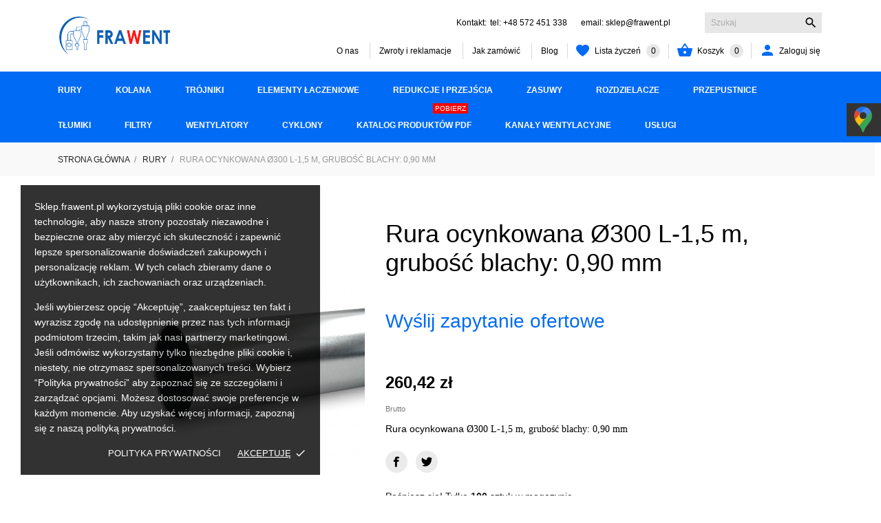

--- FILE ---
content_type: text/html; charset=utf-8
request_url: https://sklep.frawent.pl/rury/118-rura-ocynkowana-o80-l-05-m-grubosc-blachy-075-mm.html
body_size: 18328
content:
<!doctype html>
 <html lang="pl">

 <head>
  
  
  <meta charset="utf-8">


  <meta http-equiv="x-ua-compatible" content="ie=edge">



  <title>Rura ocynkowana Ø300 L-1,5 m, grubość blachy: 0,90 mm</title>
    <meta name="description" content="Rura ocynkowana Ø300 L-1,5 m, grubość blachy: 0,90 mm">
         

  
  <link rel="canonical" href="https://sklep.frawent.pl/rury/118-rura-ocynkowana-o80-l-05-m-grubosc-blachy-075-mm.html">

  <meta property="og:type" content="product">
  <meta property="og:url" content="https://sklep.frawent.pl/rury/118-rura-ocynkowana-o80-l-05-m-grubosc-blachy-075-mm.html">
  <meta property="og:title" content="Rura ocynkowana Ø300 L-1,5 m, grubość blachy: 0,90 mm">
  <meta property="og:site_name" content="FRAWENT Spółka z Ograniczoną Odpowiedzialnością Spółka Komandytowa">
  <meta property="og:description" content="Rura ocynkowana Ø300 L-1,5 m, grubość blachy: 0,90 mm">
  <meta property="og:image" content="https://sklep.frawent.pl/2424-full_default/rura-ocynkowana-o80-l-05-m-grubosc-blachy-075-mm.jpg">
  <meta name="twitter:card" content="summary" />
<meta name="twitter:creator" content="@creator" />
<meta name="twitter:url" content="https://sklep.frawent.pl/rury/118-rura-ocynkowana-o80-l-05-m-grubosc-blachy-075-mm.html" />
<meta name="twitter:title" content="Rura ocynkowana Ø300 L-1,5 m, grubość blachy: 0,90 mm" />
<meta name="twitter:description" content="Rura ocynkowana Ø300 L-1,5 m, grubość blachy: 0,90 mm" />
<meta name="twitter:image" content="https://sklep.frawent.pl/2424-full_default/rura-ocynkowana-o80-l-05-m-grubosc-blachy-075-mm.jpg">
  <meta property="product:pretax_price:amount" content="211.72">
  <meta property="product:pretax_price:currency" content="PLN">
  <meta property="product:price:amount" content="260.42">
  <meta property="product:price:currency" content="PLN">
    <meta property="product:weight:value" content="12.800000">
  <meta property="product:weight:units" content="kg">
  


  <meta name="viewport" content="width=device-width, initial-scale=1">



  <link rel="icon" type="image/vnd.microsoft.icon" href="/img/favicon.ico?1594073120">
  <link rel="shortcut icon" type="image/x-icon" href="/img/favicon.ico?1594073120">



    <link rel="stylesheet" href="//code.ionicframework.com/ionicons/2.0.1/css/ionicons.min.css" type="text/css" media="all">
  <link rel="stylesheet" href="https://sklep.frawent.pl/themes/stomp/assets/cache/theme-fb685036.css" type="text/css" media="all">




  

  <script type="text/javascript">
        var CONFIG_BACK_COLOR = false;
        var CONFIG_FONT_COLOR = false;
        var CONFIG_SELECTED_BACK_COLOR = false;
        var CONFIG_SELECTED_FONT_COLOR = false;
        var defaultAgreements = [];
        var prestashop = {"cart":{"products":[],"totals":{"total":{"type":"total","label":"Razem","amount":0,"value":"0,00\u00a0z\u0142"},"total_including_tax":{"type":"total","label":"Suma (brutto)","amount":0,"value":"0,00\u00a0z\u0142"},"total_excluding_tax":{"type":"total","label":"Suma (netto)","amount":0,"value":"0,00\u00a0z\u0142"}},"subtotals":{"products":{"type":"products","label":"Produkty","amount":0,"value":"0,00\u00a0z\u0142"},"discounts":null,"shipping":{"type":"shipping","label":"Wysy\u0142ka","amount":0,"value":"Za darmo!"},"tax":null},"products_count":0,"summary_string":"0 sztuk","vouchers":{"allowed":0,"added":[]},"discounts":[],"minimalPurchase":0,"minimalPurchaseRequired":""},"currency":{"name":"Z\u0142oty polski","iso_code":"PLN","iso_code_num":"985","sign":"z\u0142"},"customer":{"lastname":null,"firstname":null,"email":null,"birthday":null,"newsletter":null,"newsletter_date_add":null,"optin":null,"website":null,"company":null,"siret":null,"ape":null,"is_logged":false,"gender":{"type":null,"name":null},"addresses":[]},"language":{"name":"Polski (Polish)","iso_code":"pl","locale":"pl-PL","language_code":"pl","is_rtl":"0","date_format_lite":"Y-m-d","date_format_full":"Y-m-d H:i:s","id":1},"page":{"title":"","canonical":null,"meta":{"title":"Rura ocynkowana \u00d8300 L-1,5 m, grubo\u015b\u0107 blachy: 0,90 mm","description":"Rura ocynkowana \u00d8300\u00a0L-1,5 m, grubo\u015b\u0107 blachy: 0,90 mm","keywords":"","robots":"index"},"page_name":"product","body_classes":{"lang-pl":true,"lang-rtl":false,"country-PL":true,"currency-PLN":true,"layout-full-width":true,"page-product":true,"tax-display-enabled":true,"product-id-118":true,"product-Rura ocynkowana \u00d8300 L-1,5 m, grubo\u015b\u0107 blachy: 0,90 mm":true,"product-id-category-10":true,"product-id-manufacturer-0":true,"product-id-supplier-0":true,"product-available-for-order":true},"admin_notifications":[]},"shop":{"name":"FRAWENT Sp\u00f3\u0142ka z Ograniczon\u0105 Odpowiedzialno\u015bci\u0105 Sp\u00f3\u0142ka Komandytowa","logo":"\/img\/frawent-logo-1594072962.jpg","stores_icon":"\/img\/logo_stores.png","favicon":"\/img\/favicon.ico"},"urls":{"base_url":"https:\/\/sklep.frawent.pl\/","current_url":"https:\/\/sklep.frawent.pl\/rury\/118-rura-ocynkowana-o80-l-05-m-grubosc-blachy-075-mm.html","shop_domain_url":"https:\/\/sklep.frawent.pl","img_ps_url":"https:\/\/sklep.frawent.pl\/img\/","img_cat_url":"https:\/\/sklep.frawent.pl\/img\/c\/","img_lang_url":"https:\/\/sklep.frawent.pl\/img\/l\/","img_prod_url":"https:\/\/sklep.frawent.pl\/img\/p\/","img_manu_url":"https:\/\/sklep.frawent.pl\/img\/m\/","img_sup_url":"https:\/\/sklep.frawent.pl\/img\/su\/","img_ship_url":"https:\/\/sklep.frawent.pl\/img\/s\/","img_store_url":"https:\/\/sklep.frawent.pl\/img\/st\/","img_col_url":"https:\/\/sklep.frawent.pl\/img\/co\/","img_url":"https:\/\/sklep.frawent.pl\/themes\/stomp\/assets\/img\/","css_url":"https:\/\/sklep.frawent.pl\/themes\/stomp\/assets\/css\/","js_url":"https:\/\/sklep.frawent.pl\/themes\/stomp\/assets\/js\/","pic_url":"https:\/\/sklep.frawent.pl\/upload\/","pages":{"address":"https:\/\/sklep.frawent.pl\/adres","addresses":"https:\/\/sklep.frawent.pl\/adresy","authentication":"https:\/\/sklep.frawent.pl\/logowanie","cart":"https:\/\/sklep.frawent.pl\/koszyk","category":"https:\/\/sklep.frawent.pl\/index.php?controller=category","cms":"https:\/\/sklep.frawent.pl\/index.php?controller=cms","contact":"https:\/\/sklep.frawent.pl\/kontakt","discount":"https:\/\/sklep.frawent.pl\/rabaty","guest_tracking":"https:\/\/sklep.frawent.pl\/sledzenie-zamowien-gosci","history":"https:\/\/sklep.frawent.pl\/historia-zamowien","identity":"https:\/\/sklep.frawent.pl\/dane-osobiste","index":"https:\/\/sklep.frawent.pl\/","my_account":"https:\/\/sklep.frawent.pl\/moje-konto","order_confirmation":"https:\/\/sklep.frawent.pl\/potwierdzenie-zamowienia","order_detail":"https:\/\/sklep.frawent.pl\/index.php?controller=order-detail","order_follow":"https:\/\/sklep.frawent.pl\/sledzenie-zamowienia","order":"https:\/\/sklep.frawent.pl\/zam\u00f3wienie","order_return":"https:\/\/sklep.frawent.pl\/index.php?controller=order-return","order_slip":"https:\/\/sklep.frawent.pl\/potwierdzenie-zwrotu","pagenotfound":"https:\/\/sklep.frawent.pl\/nie-znaleziono-strony","password":"https:\/\/sklep.frawent.pl\/odzyskiwanie-hasla","pdf_invoice":"https:\/\/sklep.frawent.pl\/index.php?controller=pdf-invoice","pdf_order_return":"https:\/\/sklep.frawent.pl\/index.php?controller=pdf-order-return","pdf_order_slip":"https:\/\/sklep.frawent.pl\/index.php?controller=pdf-order-slip","prices_drop":"https:\/\/sklep.frawent.pl\/promocje","product":"https:\/\/sklep.frawent.pl\/index.php?controller=product","search":"https:\/\/sklep.frawent.pl\/szukaj","sitemap":"https:\/\/sklep.frawent.pl\/mapa-strony","stores":"https:\/\/sklep.frawent.pl\/nasze-sklepy","supplier":"https:\/\/sklep.frawent.pl\/dostawcy","register":"https:\/\/sklep.frawent.pl\/logowanie?create_account=1","order_login":"https:\/\/sklep.frawent.pl\/zam\u00f3wienie?login=1"},"alternative_langs":{"pl":"https:\/\/sklep.frawent.pl\/rury\/118-rura-ocynkowana-o80-l-05-m-grubosc-blachy-075-mm.html"},"theme_assets":"\/themes\/stomp\/assets\/","actions":{"logout":"https:\/\/sklep.frawent.pl\/?mylogout="},"no_picture_image":{"bySize":{"small_default":{"url":"https:\/\/sklep.frawent.pl\/img\/p\/pl-default-small_default.jpg","width":98,"height":98},"thumb_cover":{"url":"https:\/\/sklep.frawent.pl\/img\/p\/pl-default-thumb_cover.jpg","width":100,"height":100},"cart_default":{"url":"https:\/\/sklep.frawent.pl\/img\/p\/pl-default-cart_default.jpg","width":112,"height":112},"menu_default":{"url":"https:\/\/sklep.frawent.pl\/img\/p\/pl-default-menu_default.jpg","width":180,"height":180},"catalog_small":{"url":"https:\/\/sklep.frawent.pl\/img\/p\/pl-default-catalog_small.jpg","width":184,"height":184},"catalog_medium":{"url":"https:\/\/sklep.frawent.pl\/img\/p\/pl-default-catalog_medium.jpg","width":255,"height":255},"home_default":{"url":"https:\/\/sklep.frawent.pl\/img\/p\/pl-default-home_default.jpg","width":255,"height":255},"catalog_large":{"url":"https:\/\/sklep.frawent.pl\/img\/p\/pl-default-catalog_large.jpg","width":398,"height":398},"large_default":{"url":"https:\/\/sklep.frawent.pl\/img\/p\/pl-default-large_default.jpg","width":445,"height":445},"medium_default":{"url":"https:\/\/sklep.frawent.pl\/img\/p\/pl-default-medium_default.jpg","width":452,"height":452},"full_default":{"url":"https:\/\/sklep.frawent.pl\/img\/p\/pl-default-full_default.jpg","width":800,"height":795}},"small":{"url":"https:\/\/sklep.frawent.pl\/img\/p\/pl-default-small_default.jpg","width":98,"height":98},"medium":{"url":"https:\/\/sklep.frawent.pl\/img\/p\/pl-default-catalog_medium.jpg","width":255,"height":255},"large":{"url":"https:\/\/sklep.frawent.pl\/img\/p\/pl-default-full_default.jpg","width":800,"height":795},"legend":""}},"configuration":{"display_taxes_label":true,"display_prices_tax_incl":true,"is_catalog":false,"show_prices":true,"opt_in":{"partner":true},"quantity_discount":{"type":"discount","label":"Rabat"},"voucher_enabled":0,"return_enabled":0},"field_required":[],"breadcrumb":{"links":[{"title":"Strona g\u0142\u00f3wna","url":"https:\/\/sklep.frawent.pl\/"},{"title":"Rury","url":"https:\/\/sklep.frawent.pl\/10-rury"},{"title":"Rura ocynkowana \u00d8300 L-1,5 m, grubo\u015b\u0107 blachy: 0,90 mm","url":"https:\/\/sklep.frawent.pl\/rury\/118-rura-ocynkowana-o80-l-05-m-grubosc-blachy-075-mm.html"}],"count":3},"link":{"protocol_link":"https:\/\/","protocol_content":"https:\/\/"},"time":1769418942,"static_token":"12273230a461f961c9ba444eb7780591","token":"432720a1833e06d17cf430e087bb99de"};
        var psemailsubscription_subscription = "https:\/\/sklep.frawent.pl\/module\/ps_emailsubscription\/subscription";
        var tab_type = "blocks";
      </script>



  <script>
	var an_productattributes = {
		controller: "https://sklep.frawent.pl/module/an_productattributes/ajax",
		config: JSON.parse('{\"type_view\":\"standart\",\"display_add_to_cart\":\"1\",\"display_quantity\":\"1\",\"display_labels\":\"0\",\"product_miniature\":\".js-product-miniature\",\"thumbnail_container\":\".thumbnail-container\",\"price\":\".price\",\"regular_price\":\".regular-price\",\"product_price_and_shipping\":\".product-price-and-shipping\",\"separator\":\" \\/ \",\"background_sold_out\":\"#ffc427\",\"color_sold_out\":\"#ffffff\",\"background_sale\":\"#e53d60\",\"color_sale\":\"#ffffff\",\"display_prices\":\"1\"}'),
	}
</script><script>
	var an_stickyaddtocart = {
		controller: "https://sklep.frawent.pl/module/an_stickyaddtocart/ajax",
	}
</script><div class="notification_cookie">
    <div class="notification_cookie-content">
        <p>Sklep.frawent.pl wykorzystują pliki cookie oraz inne technologie, aby nasze strony pozostały niezawodne i bezpieczne oraz aby mierzyć ich skuteczność i zapewnić lepsze spersonalizowanie doświadczeń zakupowych i personalizację reklam. W tych celach zbieramy dane o użytkownikach, ich zachowaniach oraz urządzeniach.</p>
<p>Jeśli wybierzesz opcję “Akceptuję”, zaakceptujesz ten fakt i wyrazisz zgodę na udostępnienie przez nas tych informacji podmiotom trzecim, takim jak nasi partnerzy marketingowi. Jeśli odmówisz wykorzystamy tylko niezbędne pliki cookie i, niestety, nie otrzymasz spersonalizowanych treści. Wybierz “Polityka prywatności” aby zapoznać się ze szczegółami i zarządzać opcjami. Możesz dostosować swoje preferencje w każdym momencie. Aby uzyskać więcej informacji, zapoznaj się z naszą polityką prywatności.</p>
<p></p>        <div class="notification_cookie-action">
                            <a href="https://sklep.frawent.pl/content/3-polityka-prywatnosci-rodo" class="notification_cookie-link">Polityka prywatności</a>
                        <span class="notification_cookie-accept">Akceptuję<i class="material-icons">done</i></span>
        </div>
    </div>
</div>
<script type="text/javascript">
	(window.gaDevIds=window.gaDevIds||[]).push('d6YPbH');
	(function(i,s,o,g,r,a,m){i['GoogleAnalyticsObject']=r;i[r]=i[r]||function(){
	(i[r].q=i[r].q||[]).push(arguments)},i[r].l=1*new Date();a=s.createElement(o),
	m=s.getElementsByTagName(o)[0];a.async=1;a.src=g;m.parentNode.insertBefore(a,m)
	})(window,document,'script','https://www.google-analytics.com/analytics.js','ga');

            ga('create', 'UA-202234550-1', 'auto');
                        ga('send', 'pageview');
    
    ga('require', 'ec');
</script>







<!-- Google tag (gtag.js) -->
<script async src="https://www.googletagmanager.com/gtag/js?id=G-MWG742MW36"></script>
<script>
  window.dataLayer = window.dataLayer || [];
  function gtag(){dataLayer.push(arguments);}
  gtag('js', new Date());

  gtag('config', 'G-MWG742MW36');
</script>
  
</head>

<body id="product" class=" lang-pl country-pl currency-pln layout-full-width page-product tax-display-enabled product-id-118 product-rura-ocynkowana-300-l-1-5-m-grubosc-blachy-0-90-mm product-id-category-10 product-id-manufacturer-0 product-id-supplier-0 product-available-for-order"  data-animate-scroll="500" data-scroll-size="100">

  
  
  

  <main>
    
        

    <header id="header">
      
      
  <div class="header-banner">
    
  </div>



  <nav class="header-nav">
    <div class="container">
        <div class="row">
          <div class="hidden-sm-down header-nav-inside vertical-center">
            <div class="col-md-4 col-xs-12" >
              
            </div>
            <div class="col-md-8 right-nav">
                
            </div>
          </div>
          <div class="hidden-md-up text-sm-center mobile">
            <div class="float-xs-left" id="menu-icon">
                <svg 
                xmlns="http://www.w3.org/2000/svg"
                xmlns:xlink="http://www.w3.org/1999/xlink"
                width="21px" height="19px">
               <path fill-rule="evenodd"  fill="rgb(0, 0, 0)"
                d="M20.125,10.364 L0.875,10.364 C0.392,10.364 0.000,9.977 0.000,9.500 C0.000,9.023 0.392,8.636 0.875,8.636 L20.125,8.636 C20.608,8.636 21.000,9.023 21.000,9.500 C21.000,9.977 20.608,10.364 20.125,10.364 ZM20.125,1.727 L0.875,1.727 C0.392,1.727 0.000,1.340 0.000,0.864 C0.000,0.387 0.392,-0.000 0.875,-0.000 L20.125,-0.000 C20.608,-0.000 21.000,0.387 21.000,0.864 C21.000,1.341 20.608,1.727 20.125,1.727 ZM0.875,17.273 L20.125,17.273 C20.608,17.273 21.000,17.659 21.000,18.136 C21.000,18.613 20.608,19.000 20.125,19.000 L0.875,19.000 C0.392,19.000 0.000,18.613 0.000,18.136 C0.000,17.659 0.392,17.273 0.875,17.273 Z"/>
               </svg>
            </div>
            <div class="float-xs-right" id="_mobile_cart"></div>
            
            <div class="top-logo" id="_mobile_logo"></div>
            <div class="clearfix"></div>
          </div>
        </div>
    </div>
  </nav>



  <div class="header-top">
    <div class="container">
      <div class="row vertical-center header-top-wrapper">
        <div class="col-lg-3 col-md-2 hidden-sm-down vertical-center" id="_desktop_logo">
	<a href="https://sklep.frawent.pl/">
					<img class="logo img-responsive" src="/img/frawent-logo-1594072962.jpg" width="auto" height="auto" alt="FRAWENT Spółka z Ograniczoną Odpowiedzialnością Spółka Komandytowa">
			</a>
</div>

        <div class="col-lg-9 col-md-10 col-xs-12 position-static">
          <div class="row vertical-center">
            <div class="col-lg-12 col-md-12 col-sm-12 col-xs-12 header-top-block">
              <div id="_desktop_antheme_contact_us">
  <div class="hdr-contact-text">
    <a href="https://sklep.frawent.pl/kontakt">Kontakt:</a>
    <p>tel: <a href="tel:+48572451338">+48 572 451 338</a>      email: <a href="mailto:emial:sklep@frawent.pl"> sklep@frawent.pl</a> </p>
  </div>
</div><!-- Block search module TOP -->
<div id="search_widget" class="search-widget" data-search-controller-url="//sklep.frawent.pl/szukaj">
	<form method="get" action="//sklep.frawent.pl/szukaj">
		<input type="hidden" name="controller" value="search">
		<input type="text" name="s" value="" placeholder="Szukaj" aria-label="Szukaj">
		<button type="submit">
			<i class="material-icons search">&#xE8B6;</i>
      <span class="hidden-xl-down">Szukaj</span>
		</button>
	</form>
</div>
<!-- /Block search module TOP -->

            </div>
            <div class="col-lg-12 col-md-12 hidden-sm-down header-bottom-block">
              <div class="header-linkwidget">
<ul class="header-linklist">
<li>
    <a href="https://frawent.pl/">
        O nas
      </a>
  </li>
<li>
    <a href="/content/6-zwroty-i-reklamacje">
        Zwroty i reklamacje
      </a>
  </li>
<li>
    <a href="https://sklep.frawent.pl/content/4-jak-zamowic">
        Jak zamówić
      </a>
  </li>
<li>
    <a href="/blog.html">
        Blog
      </a>
  </li>
</ul>
</div>


              <div  class="an_wishlist-nav-link" id="_desktop_an_wishlist-nav">
	<a href="https://sklep.frawent.pl/module/an_wishlist/list" title="Moja lista życzeń">
		<svg class="hidden-sm-down"
         xmlns="http://www.w3.org/2000/svg"
         xmlns:xlink="http://www.w3.org/1999/xlink"
         width="19px" height="17px">
        <path fill-rule="evenodd"  fill="#006bf5"
         d="M13.640,-0.000 C12.022,-0.000 10.508,0.687 9.500,1.836 C8.492,0.687 6.978,-0.000 5.360,-0.000 C2.405,-0.000 -0.000,2.254 -0.000,5.025 C-0.000,7.194 1.380,9.703 4.102,12.483 C6.197,14.622 8.475,16.278 9.124,16.735 L9.500,17.000 L9.876,16.735 C10.525,16.278 12.803,14.622 14.898,12.483 C17.620,9.704 19.000,7.194 19.000,5.025 C19.000,2.254 16.595,-0.000 13.640,-0.000 Z"/>
        </svg>
        <span>Lista życzeń <span class="hidden-sm-down js-an_wishlist-nav-count">0</span></span>
	</a>
</div>

<div id="_desktop_cart">
  <div class="blockcart cart-preview js-sidebar-cart-trigger inactive" data-refresh-url="//sklep.frawent.pl/module/ps_shoppingcart/ajax">
    <div class="header">
        <a class="blockcart-link" rel="nofollow" href="//sklep.frawent.pl/koszyk?action=show">
          <i class="material-icons shopping-cart">&#xE8CB;</i>
          <span class="hidden-sm-down" data-target-btn="true">Koszyk</span>
          <span class="cart-products-count">0</span>
        </a>
    </div>
    <div class="cart-dropdown js-cart-source hidden-xs-up">
      <div class="cart-dropdown-wrapper">
        <div class="cart-title">
          <p class="h4 text-center">Koszyk</p>
        </div>
                  <div class="no-items">
            W koszyku nie ma jeszcze produktów
          </div>
              </div>
    </div>

  </div>
</div>
 <div id="_desktop_user_info">
   <div class="user-info">
                <a
           href="https://sklep.frawent.pl/moje-konto"
           title="Zaloguj się do swojego konta klienta"
           rel="nofollow"
         >
         <i class="hidden-sm-down material-icons">&#xE7FD;</i>
           <span class="account-login">Zaloguj się</span>
         </a>
       
   </div>
 </div>
 
            </div>
            <div class="clearfix"></div>
          </div>
        </div>
      </div>
    </div>
  </div>
  <div class="header-menu">
    <div class="container">
      <div class="row">
      <div class="amega-menu hidden-sm-down">
<div id="amegamenu" class="">
  <div class="fixed-menu-container">
  
  <ul class="anav-top">
    <li class="amenu-item mm-4 plex">
    <a href="/10-rury" class="amenu-link">      RURY
          </a>
        <span class="mobile-toggle-plus"><i class="caret-down-icon"></i></span>
    <div class="adropdown adropdown-4" >
      
      <div class="dropdown-bgimage" ></div>
      
           
            <div class="dropdown-content acontent-3 dd-3">
		                            <div class="categories-grid">
                      	
					<div class="category-item level-1">
						<p class="h5 category-title"><a href="https://sklep.frawent.pl/11-rury-standardowe-075mm-o80-o350-09mm-o400-o1000" title="Rury standardowe 0,75mm (Ø80-Ø350)/ 0,9mm (Ø400-Ø1000)">Rury standardowe 0,75mm (Ø80-Ø350)/ 0,9mm (Ø400-Ø1000)</a></p>
						
					</div>
				
					<div class="category-item level-1">
						<p class="h5 category-title"><a href="https://sklep.frawent.pl/13-rury-wzmacniane-long-life" title="Rury wzmacniane "Long Life"">Rury wzmacniane "Long Life"</a></p>
						
					</div>
				
          </div>
          
              </div>
                </div>
      </li>
    <li class="amenu-item mm-6 plex">
    <a href="https://sklep.frawent.pl/14-kolana" class="amenu-link">      KOLANA
          </a>
        <span class="mobile-toggle-plus"><i class="caret-down-icon"></i></span>
    <div class="adropdown adropdown-3" >
      
      <div class="dropdown-bgimage" ></div>
      
           
            <div class="dropdown-content acontent-3 dd-5">
		                            <div class="categories-grid">
                      	
					<div class="category-item level-1">
						<p class="h5 category-title"><a href="https://sklep.frawent.pl/15-kolana-segmentowe-r-15d" title="Kolana segmentowe R 1,5D">Kolana segmentowe R 1,5D</a></p>
						
					</div>
				
					<div class="category-item level-1">
						<p class="h5 category-title"><a href="https://sklep.frawent.pl/17-kolana-wzmacniane" title="Kolana wzmacniane">Kolana wzmacniane</a></p>
						
					</div>
				
          </div>
          
              </div>
                </div>
      </li>
    <li class="amenu-item mm-7 plex">
    <a href="https://sklep.frawent.pl/18-trojniki" class="amenu-link">      TRÓJNIKI
          </a>
        <span class="mobile-toggle-plus"><i class="caret-down-icon"></i></span>
    <div class="adropdown adropdown-3" >
      
      <div class="dropdown-bgimage" ></div>
      
           
            <div class="dropdown-content acontent-3 dd-6">
		                            <div class="categories-grid">
                      	
					<div class="category-item level-1">
						<p class="h5 category-title"><a href="https://sklep.frawent.pl/19-trojniki-redukcyjne-30-45-90" title="Trójniki redukcyjne 30°, 45°, 90°">Trójniki redukcyjne 30°, 45°, 90°</a></p>
						
					</div>
				
					<div class="category-item level-1">
						<p class="h5 category-title"><a href="https://sklep.frawent.pl/21-wciecia-na-rure" title="Wcięcia na rurę">Wcięcia na rurę</a></p>
						
					</div>
				
          </div>
          
              </div>
                </div>
      </li>
    <li class="amenu-item mm-9 plex">
    <a href="/22-elementy-laczenia-obejmy-kolnierze-uchwyty" class="amenu-link">      ELEMENTY ŁACZENIOWE
          </a>
        <span class="mobile-toggle-plus"><i class="caret-down-icon"></i></span>
    <div class="adropdown adropdown-3" >
      
      <div class="dropdown-bgimage" ></div>
      
           
            <div class="dropdown-content acontent-3 dd-8">
		                            <div class="categories-grid">
                      	
					<div class="category-item level-1">
						<p class="h5 category-title"><a href="https://sklep.frawent.pl/23-obejmy-szerokie" title="Obejmy szerokie">Obejmy szerokie</a></p>
						
					</div>
				
					<div class="category-item level-1">
						<p class="h5 category-title"><a href="https://sklep.frawent.pl/24-obejmy-waskie" title="Obejmy wąskie">Obejmy wąskie</a></p>
						
					</div>
				
					<div class="category-item level-1">
						<p class="h5 category-title"><a href="https://sklep.frawent.pl/25-kolnierze-ocynkowane" title="Kołnierze ocynkowane">Kołnierze ocynkowane</a></p>
						
					</div>
				
					<div class="category-item level-1">
						<p class="h5 category-title"><a href="https://sklep.frawent.pl/26-uchwyty-do-rur" title="Uchwyty do rur">Uchwyty do rur</a></p>
						
					</div>
				
          </div>
          
              </div>
                </div>
      </li>
    <li class="amenu-item mm-10 plex">
    <a href="/27-redukcje-i-przejscia" class="amenu-link">      REDUKCJE I PRZEJŚCIA
          </a>
        <span class="mobile-toggle-plus"><i class="caret-down-icon"></i></span>
    <div class="adropdown adropdown-3" >
      
      <div class="dropdown-bgimage" ></div>
      
           
            <div class="dropdown-content acontent-3 dd-9">
		                            <div class="categories-grid">
                      	
					<div class="category-item level-1">
						<p class="h5 category-title"><a href="https://sklep.frawent.pl/28-redukcje-symetryczne" title="Redukcje symetryczne">Redukcje symetryczne</a></p>
						
					</div>
				
					<div class="category-item level-1">
						<p class="h5 category-title"><a href="https://sklep.frawent.pl/29-przejscia-wentylacyjne" title="Przejścia wentylacyjne">Przejścia wentylacyjne</a></p>
						
					</div>
				
          </div>
          
              </div>
                </div>
      </li>
    <li class="amenu-item mm-11 plex">
    <a href="/30-zasuwy" class="amenu-link">      ZASUWY
          </a>
        <span class="mobile-toggle-plus"><i class="caret-down-icon"></i></span>
    <div class="adropdown adropdown-3" >
      
      <div class="dropdown-bgimage" ></div>
      
           
            <div class="dropdown-content acontent-3 dd-10">
		                            <div class="categories-grid">
                      	
					<div class="category-item level-1">
						<p class="h5 category-title"><a href="https://sklep.frawent.pl/35-zasuwy-odcinajace-reczne" title="Zasuwy odcinające ręczne">Zasuwy odcinające ręczne</a></p>
						
					</div>
				
					<div class="category-item level-1">
						<p class="h5 category-title"><a href="https://sklep.frawent.pl/36-zasuwy-pneumatyczne" title="Zasuwy pneumatyczne">Zasuwy pneumatyczne</a></p>
						
					</div>
				
          </div>
          
              </div>
                </div>
      </li>
    <li class="amenu-item mm-13 ">
    <a href="/31-rozdzielacze" class="amenu-link">      ROZDZIELACZE
          </a>
      </li>
    <li class="amenu-item mm-12 ">
    <a href="/32-przepustnice-wentylacyjne" class="amenu-link">      PRZEPUSTNICE
          </a>
      </li>
    <li class="amenu-item mm-14 plex">
    <a href="/33-tlumiki-akustyczne" class="amenu-link">      TŁUMIKI
          </a>
        <span class="mobile-toggle-plus"><i class="caret-down-icon"></i></span>
    <div class="adropdown adropdown-3" >
      
      <div class="dropdown-bgimage" ></div>
      
           
            <div class="dropdown-content acontent-3 dd-11">
		                            <div class="categories-grid">
                      	
					<div class="category-item level-1">
						<p class="h5 category-title"><a href="https://sklep.frawent.pl/45-tlumiki-okragle" title="Tłumiki okrągłe">Tłumiki okrągłe</a></p>
						
					</div>
				
					<div class="category-item level-1">
						<p class="h5 category-title"><a href="https://sklep.frawent.pl/46-tlumiki-prostokatne" title="Tłumiki prostokątne">Tłumiki prostokątne</a></p>
						
					</div>
				
          </div>
          
              </div>
                </div>
      </li>
    <li class="amenu-item mm-15 plex">
    <a href="/34-filtry" class="amenu-link">      FILTRY
          </a>
        <span class="mobile-toggle-plus"><i class="caret-down-icon"></i></span>
    <div class="adropdown adropdown-3" >
      
      <div class="dropdown-bgimage" ></div>
      
           
            <div class="dropdown-content acontent-3 dd-12">
		                            <div class="categories-grid">
                      	
					<div class="category-item level-1">
						<p class="h5 category-title"><a href="https://sklep.frawent.pl/38-filtry-nadcisnieniowe" title="Filtry nadciśnieniowe">Filtry nadciśnieniowe</a></p>
						
					</div>
				
					<div class="category-item level-1">
						<p class="h5 category-title"><a href="https://sklep.frawent.pl/39-filtry-podcisnieniowe" title="Filtry podciśnieniowe">Filtry podciśnieniowe</a></p>
						
					</div>
				
          </div>
          
              </div>
                </div>
      </li>
    <li class="amenu-item mm-16 plex">
    <a href="/40-wentylatory-przemyslowe" class="amenu-link">      WENTYLATORY
          </a>
        <span class="mobile-toggle-plus"><i class="caret-down-icon"></i></span>
    <div class="adropdown adropdown-3" >
      
      <div class="dropdown-bgimage" ></div>
      
           
            <div class="dropdown-content acontent-3 dd-13">
		                            <div class="categories-grid">
                      	
					<div class="category-item level-1">
						<p class="h5 category-title"><a href="https://sklep.frawent.pl/41-wentylatory-transportowe-do-czystego-powietrza-fp" title="Wentylatory transportowe do czystego powietrza FP">Wentylatory transportowe do czystego powietrza FP</a></p>
						
					</div>
				
					<div class="category-item level-1">
						<p class="h5 category-title"><a href="https://sklep.frawent.pl/42-wentylatory-transportowe-ft" title="Wentylatory transportowe FT">Wentylatory transportowe FT</a></p>
						
					</div>
				
          </div>
          
              </div>
                </div>
      </li>
    <li class="amenu-item mm-17 plex">
    <a href="/43-cyklony-przemyslowe" class="amenu-link">      CYKLONY
          </a>
        <span class="mobile-toggle-plus"><i class="caret-down-icon"></i></span>
    <div class="adropdown adropdown-2" >
      
      <div class="dropdown-bgimage" ></div>
      
           
            <div class="dropdown-content acontent-2 dd-14">
		                            <div class="categories-grid">
                      	
					<div class="category-item level-1">
						<p class="h5 category-title"><a href="https://sklep.frawent.pl/44-akcesoria-do-cyklonow-przemyslowych" title="Akcesoria do cyklonów przemysłowych">Akcesoria do cyklonów przemysłowych</a></p>
						
					</div>
				
          </div>
          
              </div>
                </div>
      </li>
    <li class="amenu-item mm-8 plex">
    <span class="amenu-link">      KATALOG PRODUKTÓW PDF
      <sup style="background-color: #ff0000; color: #ff0000;"><span>pobierz</span></sup>    </span>
        <span class="mobile-toggle-plus"><i class="caret-down-icon"></i></span>
    <div class="adropdown adropdown-2" >
      
      <div class="dropdown-bgimage" ></div>
      
           
            <div class="dropdown-content acontent-1 dd-7">
				<p class="h5 category-title">Pliki do pobrania</p>
		        
                    <div class="html-item typo">
           
          <div class="dropdown-bgimage" ></div>
            <p><a href="https://sklep.frawent.pl/pliki/Katalog-Frewent-light.pdf" target="_blank" class="btn btn-default">URZĄDZENIA TRANSPORTU - 2021 - do pobrania</a></p>
<p><a href="https://sklep.frawent.pl/pliki/Katalog-Frawent-KSZTALTKI-light.pdf" target="_blank" class="btn btn-default">RURY KSZTAŁTKI - KATALOG - 2021 - do pobrania</a></p>
          </div>
                        </div>
                </div>
      </li>
    <li class="amenu-item mm-18 plex">
    <a href="/47-kanaly-wentylacyjne" class="amenu-link">      Kanały wentylacyjne
          </a>
        <span class="mobile-toggle-plus"><i class="caret-down-icon"></i></span>
    <div class="adropdown adropdown-2" >
      
      <div class="dropdown-bgimage" ></div>
      
           
            <div class="dropdown-content acontent-2 dd-17">
		                            <div class="categories-grid">
                      	
					<div class="category-item level-1">
						<p class="h5 category-title"><a href="https://sklep.frawent.pl/48-okragle" title="Okrągłe">Okrągłe</a></p>
						
					</div>
				
					<div class="category-item level-1">
						<p class="h5 category-title"><a href="https://sklep.frawent.pl/49-prostokatne" title="Prostokątne">Prostokątne</a></p>
						
					</div>
				
          </div>
          
              </div>
                </div>
      </li>
    <li class="amenu-item mm-19 plex">
    <a href="/50-uslugi" class="amenu-link">      Usługi
          </a>
        <span class="mobile-toggle-plus"><i class="caret-down-icon"></i></span>
    <div class="adropdown adropdown-2" >
      
      <div class="dropdown-bgimage" ></div>
      
           
            <div class="dropdown-content acontent-2 dd-16">
		                            <div class="categories-grid">
                      	
					<div class="category-item level-1">
						<p class="h5 category-title"><a href="https://sklep.frawent.pl/51-instalacje-odciagowe" title="Instalacje odciągowe">Instalacje odciągowe</a></p>
						
					</div>
				
					<div class="category-item level-1">
						<p class="h5 category-title"><a href="https://sklep.frawent.pl/52-systemy-odpylania" title="Systemy odpylania">Systemy odpylania</a></p>
						
					</div>
				
					<div class="category-item level-1">
						<p class="h5 category-title"><a href="https://sklep.frawent.pl/53-transport-pneumatyczny" title="Transport pneumatyczny">Transport pneumatyczny</a></p>
						
					</div>
				
          </div>
          
              </div>
                </div>
      </li>
    </ul>
  <div class="col-md-2 fixed-menu-right">
    
  </div>
  
 </div>
</div>
</div>

      </div>
    </div>
  </div>
  <div class="amegamenu_mobile-cover"></div>
  <div class="amegamenu_mobile-modal">
    <div id="mobile_top_menu_wrapper" class="row hidden-lg-up" data-level="0">
      <div class="mobile-menu-header">
        <div class="megamenu_mobile-btn-back">
          <svg
          xmlns="http://www.w3.org/2000/svg"
          xmlns:xlink="http://www.w3.org/1999/xlink"
          width="26px" height="12px">
          <path fill-rule="evenodd"  fill="rgb(0, 0, 0)"
          d="M25.969,6.346 C25.969,5.996 25.678,5.713 25.319,5.713 L3.179,5.713 L7.071,1.921 C7.324,1.673 7.324,1.277 7.071,1.029 C6.817,0.782 6.410,0.782 6.156,1.029 L1.159,5.898 C0.905,6.145 0.905,6.542 1.159,6.789 L6.156,11.658 C6.283,11.782 6.447,11.844 6.616,11.844 C6.785,11.844 6.949,11.782 7.076,11.658 C7.330,11.411 7.330,11.014 7.076,10.767 L3.184,6.975 L25.329,6.975 C25.678,6.975 25.969,6.697 25.969,6.346 Z"/>
          </svg>
        </div>
        <div class="megamenu_mobile-btn-close">
          <svg
          xmlns="http://www.w3.org/2000/svg"
          xmlns:xlink="http://www.w3.org/1999/xlink"
          width="16px" height="16px">
          <path fill-rule="evenodd"  fill="rgb(0, 0, 0)"
          d="M16.002,0.726 L15.274,-0.002 L8.000,7.273 L0.725,-0.002 L-0.002,0.726 L7.273,8.000 L-0.002,15.274 L0.725,16.002 L8.000,8.727 L15.274,16.002 L16.002,15.274 L8.727,8.000 L16.002,0.726 Z"/>
          </svg>
        </div>
      </div>
      <div class="js-top-menu mobile" id="_mobile_top_menu"></div>
        <div class="js-top-menu-bottom">
          <div class="mobile-menu-fixed">
                                    <div class="mobile-amega-menu">
    
    <div id="mobile-amegamenu">
      <ul class="anav-top anav-mobile">
            <li class="amenu-item mm-4 plex">
        <div class="mobile_item_wrapper ">
        <a href="/10-rury" class="amenu-link">          <span>RURY</span>
                    <span class="mobile-toggle-plus d-flex align-items-center justify-content-center"><i class="caret-down-icon"></i></span>        </a>                        <span class="mobile-toggler">
              <svg 
              xmlns="http://www.w3.org/2000/svg"
              xmlns:xlink="http://www.w3.org/1999/xlink"
              width="5px" height="9px">
             <path fill-rule="evenodd"  fill="rgb(0, 0, 0)"
              d="M4.913,4.292 L0.910,0.090 C0.853,0.030 0.787,-0.000 0.713,-0.000 C0.639,-0.000 0.572,0.030 0.515,0.090 L0.086,0.541 C0.029,0.601 -0.000,0.670 -0.000,0.749 C-0.000,0.827 0.029,0.896 0.086,0.956 L3.462,4.500 L0.086,8.044 C0.029,8.104 -0.000,8.173 -0.000,8.251 C-0.000,8.330 0.029,8.399 0.086,8.459 L0.515,8.910 C0.572,8.970 0.639,9.000 0.713,9.000 C0.787,9.000 0.853,8.970 0.910,8.910 L4.913,4.707 C4.970,4.647 4.999,4.578 4.999,4.500 C4.999,4.422 4.970,4.353 4.913,4.292 Z"/>
             </svg>
            </span>
                    </div>
                <div class="adropdown-mobile" >      
                              <div class="dropdown-content dd-3">
                                          
					<div class="category-item level-1">
						<p class="h5 category-title"><a href="https://sklep.frawent.pl/11-rury-standardowe-075mm-o80-o350-09mm-o400-o1000" title="Rury standardowe 0,75mm (Ø80-Ø350)/ 0,9mm (Ø400-Ø1000)">Rury standardowe 0,75mm (Ø80-Ø350)/ 0,9mm (Ø400-Ø1000)</a></p>
						
					</div>
				
					<div class="category-item level-1">
						<p class="h5 category-title"><a href="https://sklep.frawent.pl/13-rury-wzmacniane-long-life" title="Rury wzmacniane "Long Life"">Rury wzmacniane "Long Life"</a></p>
						
					</div>
				
                  
                      </div>
                            </div>
              </li>
            <li class="amenu-item mm-6 plex">
        <div class="mobile_item_wrapper ">
        <a href="https://sklep.frawent.pl/14-kolana" class="amenu-link">          <span>KOLANA</span>
                    <span class="mobile-toggle-plus d-flex align-items-center justify-content-center"><i class="caret-down-icon"></i></span>        </a>                        <span class="mobile-toggler">
              <svg 
              xmlns="http://www.w3.org/2000/svg"
              xmlns:xlink="http://www.w3.org/1999/xlink"
              width="5px" height="9px">
             <path fill-rule="evenodd"  fill="rgb(0, 0, 0)"
              d="M4.913,4.292 L0.910,0.090 C0.853,0.030 0.787,-0.000 0.713,-0.000 C0.639,-0.000 0.572,0.030 0.515,0.090 L0.086,0.541 C0.029,0.601 -0.000,0.670 -0.000,0.749 C-0.000,0.827 0.029,0.896 0.086,0.956 L3.462,4.500 L0.086,8.044 C0.029,8.104 -0.000,8.173 -0.000,8.251 C-0.000,8.330 0.029,8.399 0.086,8.459 L0.515,8.910 C0.572,8.970 0.639,9.000 0.713,9.000 C0.787,9.000 0.853,8.970 0.910,8.910 L4.913,4.707 C4.970,4.647 4.999,4.578 4.999,4.500 C4.999,4.422 4.970,4.353 4.913,4.292 Z"/>
             </svg>
            </span>
                    </div>
                <div class="adropdown-mobile" >      
                              <div class="dropdown-content dd-5">
                                          
					<div class="category-item level-1">
						<p class="h5 category-title"><a href="https://sklep.frawent.pl/15-kolana-segmentowe-r-15d" title="Kolana segmentowe R 1,5D">Kolana segmentowe R 1,5D</a></p>
						
					</div>
				
					<div class="category-item level-1">
						<p class="h5 category-title"><a href="https://sklep.frawent.pl/17-kolana-wzmacniane" title="Kolana wzmacniane">Kolana wzmacniane</a></p>
						
					</div>
				
                  
                      </div>
                            </div>
              </li>
            <li class="amenu-item mm-7 plex">
        <div class="mobile_item_wrapper ">
        <a href="https://sklep.frawent.pl/18-trojniki" class="amenu-link">          <span>TRÓJNIKI</span>
                    <span class="mobile-toggle-plus d-flex align-items-center justify-content-center"><i class="caret-down-icon"></i></span>        </a>                        <span class="mobile-toggler">
              <svg 
              xmlns="http://www.w3.org/2000/svg"
              xmlns:xlink="http://www.w3.org/1999/xlink"
              width="5px" height="9px">
             <path fill-rule="evenodd"  fill="rgb(0, 0, 0)"
              d="M4.913,4.292 L0.910,0.090 C0.853,0.030 0.787,-0.000 0.713,-0.000 C0.639,-0.000 0.572,0.030 0.515,0.090 L0.086,0.541 C0.029,0.601 -0.000,0.670 -0.000,0.749 C-0.000,0.827 0.029,0.896 0.086,0.956 L3.462,4.500 L0.086,8.044 C0.029,8.104 -0.000,8.173 -0.000,8.251 C-0.000,8.330 0.029,8.399 0.086,8.459 L0.515,8.910 C0.572,8.970 0.639,9.000 0.713,9.000 C0.787,9.000 0.853,8.970 0.910,8.910 L4.913,4.707 C4.970,4.647 4.999,4.578 4.999,4.500 C4.999,4.422 4.970,4.353 4.913,4.292 Z"/>
             </svg>
            </span>
                    </div>
                <div class="adropdown-mobile" >      
                              <div class="dropdown-content dd-6">
                                          
					<div class="category-item level-1">
						<p class="h5 category-title"><a href="https://sklep.frawent.pl/19-trojniki-redukcyjne-30-45-90" title="Trójniki redukcyjne 30°, 45°, 90°">Trójniki redukcyjne 30°, 45°, 90°</a></p>
						
					</div>
				
					<div class="category-item level-1">
						<p class="h5 category-title"><a href="https://sklep.frawent.pl/21-wciecia-na-rure" title="Wcięcia na rurę">Wcięcia na rurę</a></p>
						
					</div>
				
                  
                      </div>
                            </div>
              </li>
            <li class="amenu-item mm-9 plex">
        <div class="mobile_item_wrapper ">
        <a href="/22-elementy-laczenia-obejmy-kolnierze-uchwyty" class="amenu-link">          <span>ELEMENTY ŁACZENIOWE</span>
                    <span class="mobile-toggle-plus d-flex align-items-center justify-content-center"><i class="caret-down-icon"></i></span>        </a>                        <span class="mobile-toggler">
              <svg 
              xmlns="http://www.w3.org/2000/svg"
              xmlns:xlink="http://www.w3.org/1999/xlink"
              width="5px" height="9px">
             <path fill-rule="evenodd"  fill="rgb(0, 0, 0)"
              d="M4.913,4.292 L0.910,0.090 C0.853,0.030 0.787,-0.000 0.713,-0.000 C0.639,-0.000 0.572,0.030 0.515,0.090 L0.086,0.541 C0.029,0.601 -0.000,0.670 -0.000,0.749 C-0.000,0.827 0.029,0.896 0.086,0.956 L3.462,4.500 L0.086,8.044 C0.029,8.104 -0.000,8.173 -0.000,8.251 C-0.000,8.330 0.029,8.399 0.086,8.459 L0.515,8.910 C0.572,8.970 0.639,9.000 0.713,9.000 C0.787,9.000 0.853,8.970 0.910,8.910 L4.913,4.707 C4.970,4.647 4.999,4.578 4.999,4.500 C4.999,4.422 4.970,4.353 4.913,4.292 Z"/>
             </svg>
            </span>
                    </div>
                <div class="adropdown-mobile" >      
                              <div class="dropdown-content dd-8">
                                          
					<div class="category-item level-1">
						<p class="h5 category-title"><a href="https://sklep.frawent.pl/23-obejmy-szerokie" title="Obejmy szerokie">Obejmy szerokie</a></p>
						
					</div>
				
					<div class="category-item level-1">
						<p class="h5 category-title"><a href="https://sklep.frawent.pl/24-obejmy-waskie" title="Obejmy wąskie">Obejmy wąskie</a></p>
						
					</div>
				
					<div class="category-item level-1">
						<p class="h5 category-title"><a href="https://sklep.frawent.pl/25-kolnierze-ocynkowane" title="Kołnierze ocynkowane">Kołnierze ocynkowane</a></p>
						
					</div>
				
					<div class="category-item level-1">
						<p class="h5 category-title"><a href="https://sklep.frawent.pl/26-uchwyty-do-rur" title="Uchwyty do rur">Uchwyty do rur</a></p>
						
					</div>
				
                  
                      </div>
                            </div>
              </li>
            <li class="amenu-item mm-10 plex">
        <div class="mobile_item_wrapper ">
        <a href="/27-redukcje-i-przejscia" class="amenu-link">          <span>REDUKCJE I PRZEJŚCIA</span>
                    <span class="mobile-toggle-plus d-flex align-items-center justify-content-center"><i class="caret-down-icon"></i></span>        </a>                        <span class="mobile-toggler">
              <svg 
              xmlns="http://www.w3.org/2000/svg"
              xmlns:xlink="http://www.w3.org/1999/xlink"
              width="5px" height="9px">
             <path fill-rule="evenodd"  fill="rgb(0, 0, 0)"
              d="M4.913,4.292 L0.910,0.090 C0.853,0.030 0.787,-0.000 0.713,-0.000 C0.639,-0.000 0.572,0.030 0.515,0.090 L0.086,0.541 C0.029,0.601 -0.000,0.670 -0.000,0.749 C-0.000,0.827 0.029,0.896 0.086,0.956 L3.462,4.500 L0.086,8.044 C0.029,8.104 -0.000,8.173 -0.000,8.251 C-0.000,8.330 0.029,8.399 0.086,8.459 L0.515,8.910 C0.572,8.970 0.639,9.000 0.713,9.000 C0.787,9.000 0.853,8.970 0.910,8.910 L4.913,4.707 C4.970,4.647 4.999,4.578 4.999,4.500 C4.999,4.422 4.970,4.353 4.913,4.292 Z"/>
             </svg>
            </span>
                    </div>
                <div class="adropdown-mobile" >      
                              <div class="dropdown-content dd-9">
                                          
					<div class="category-item level-1">
						<p class="h5 category-title"><a href="https://sklep.frawent.pl/28-redukcje-symetryczne" title="Redukcje symetryczne">Redukcje symetryczne</a></p>
						
					</div>
				
					<div class="category-item level-1">
						<p class="h5 category-title"><a href="https://sklep.frawent.pl/29-przejscia-wentylacyjne" title="Przejścia wentylacyjne">Przejścia wentylacyjne</a></p>
						
					</div>
				
                  
                      </div>
                            </div>
              </li>
            <li class="amenu-item mm-11 plex">
        <div class="mobile_item_wrapper ">
        <a href="/30-zasuwy" class="amenu-link">          <span>ZASUWY</span>
                    <span class="mobile-toggle-plus d-flex align-items-center justify-content-center"><i class="caret-down-icon"></i></span>        </a>                        <span class="mobile-toggler">
              <svg 
              xmlns="http://www.w3.org/2000/svg"
              xmlns:xlink="http://www.w3.org/1999/xlink"
              width="5px" height="9px">
             <path fill-rule="evenodd"  fill="rgb(0, 0, 0)"
              d="M4.913,4.292 L0.910,0.090 C0.853,0.030 0.787,-0.000 0.713,-0.000 C0.639,-0.000 0.572,0.030 0.515,0.090 L0.086,0.541 C0.029,0.601 -0.000,0.670 -0.000,0.749 C-0.000,0.827 0.029,0.896 0.086,0.956 L3.462,4.500 L0.086,8.044 C0.029,8.104 -0.000,8.173 -0.000,8.251 C-0.000,8.330 0.029,8.399 0.086,8.459 L0.515,8.910 C0.572,8.970 0.639,9.000 0.713,9.000 C0.787,9.000 0.853,8.970 0.910,8.910 L4.913,4.707 C4.970,4.647 4.999,4.578 4.999,4.500 C4.999,4.422 4.970,4.353 4.913,4.292 Z"/>
             </svg>
            </span>
                    </div>
                <div class="adropdown-mobile" >      
                              <div class="dropdown-content dd-10">
                                          
					<div class="category-item level-1">
						<p class="h5 category-title"><a href="https://sklep.frawent.pl/35-zasuwy-odcinajace-reczne" title="Zasuwy odcinające ręczne">Zasuwy odcinające ręczne</a></p>
						
					</div>
				
					<div class="category-item level-1">
						<p class="h5 category-title"><a href="https://sklep.frawent.pl/36-zasuwy-pneumatyczne" title="Zasuwy pneumatyczne">Zasuwy pneumatyczne</a></p>
						
					</div>
				
                  
                      </div>
                            </div>
              </li>
            <li class="amenu-item mm-13 ">
        <div class=" mobile-item-nodropdown">
        <a href="/31-rozdzielacze" class="amenu-link">          <span>ROZDZIELACZE</span>
                            </a>                    </div>
              </li>
            <li class="amenu-item mm-12 ">
        <div class=" mobile-item-nodropdown">
        <a href="/32-przepustnice-wentylacyjne" class="amenu-link">          <span>PRZEPUSTNICE</span>
                            </a>                    </div>
              </li>
            <li class="amenu-item mm-14 plex">
        <div class="mobile_item_wrapper ">
        <a href="/33-tlumiki-akustyczne" class="amenu-link">          <span>TŁUMIKI</span>
                    <span class="mobile-toggle-plus d-flex align-items-center justify-content-center"><i class="caret-down-icon"></i></span>        </a>                        <span class="mobile-toggler">
              <svg 
              xmlns="http://www.w3.org/2000/svg"
              xmlns:xlink="http://www.w3.org/1999/xlink"
              width="5px" height="9px">
             <path fill-rule="evenodd"  fill="rgb(0, 0, 0)"
              d="M4.913,4.292 L0.910,0.090 C0.853,0.030 0.787,-0.000 0.713,-0.000 C0.639,-0.000 0.572,0.030 0.515,0.090 L0.086,0.541 C0.029,0.601 -0.000,0.670 -0.000,0.749 C-0.000,0.827 0.029,0.896 0.086,0.956 L3.462,4.500 L0.086,8.044 C0.029,8.104 -0.000,8.173 -0.000,8.251 C-0.000,8.330 0.029,8.399 0.086,8.459 L0.515,8.910 C0.572,8.970 0.639,9.000 0.713,9.000 C0.787,9.000 0.853,8.970 0.910,8.910 L4.913,4.707 C4.970,4.647 4.999,4.578 4.999,4.500 C4.999,4.422 4.970,4.353 4.913,4.292 Z"/>
             </svg>
            </span>
                    </div>
                <div class="adropdown-mobile" >      
                              <div class="dropdown-content dd-11">
                                          
					<div class="category-item level-1">
						<p class="h5 category-title"><a href="https://sklep.frawent.pl/45-tlumiki-okragle" title="Tłumiki okrągłe">Tłumiki okrągłe</a></p>
						
					</div>
				
					<div class="category-item level-1">
						<p class="h5 category-title"><a href="https://sklep.frawent.pl/46-tlumiki-prostokatne" title="Tłumiki prostokątne">Tłumiki prostokątne</a></p>
						
					</div>
				
                  
                      </div>
                            </div>
              </li>
            <li class="amenu-item mm-15 plex">
        <div class="mobile_item_wrapper ">
        <a href="/34-filtry" class="amenu-link">          <span>FILTRY</span>
                    <span class="mobile-toggle-plus d-flex align-items-center justify-content-center"><i class="caret-down-icon"></i></span>        </a>                        <span class="mobile-toggler">
              <svg 
              xmlns="http://www.w3.org/2000/svg"
              xmlns:xlink="http://www.w3.org/1999/xlink"
              width="5px" height="9px">
             <path fill-rule="evenodd"  fill="rgb(0, 0, 0)"
              d="M4.913,4.292 L0.910,0.090 C0.853,0.030 0.787,-0.000 0.713,-0.000 C0.639,-0.000 0.572,0.030 0.515,0.090 L0.086,0.541 C0.029,0.601 -0.000,0.670 -0.000,0.749 C-0.000,0.827 0.029,0.896 0.086,0.956 L3.462,4.500 L0.086,8.044 C0.029,8.104 -0.000,8.173 -0.000,8.251 C-0.000,8.330 0.029,8.399 0.086,8.459 L0.515,8.910 C0.572,8.970 0.639,9.000 0.713,9.000 C0.787,9.000 0.853,8.970 0.910,8.910 L4.913,4.707 C4.970,4.647 4.999,4.578 4.999,4.500 C4.999,4.422 4.970,4.353 4.913,4.292 Z"/>
             </svg>
            </span>
                    </div>
                <div class="adropdown-mobile" >      
                              <div class="dropdown-content dd-12">
                                          
					<div class="category-item level-1">
						<p class="h5 category-title"><a href="https://sklep.frawent.pl/38-filtry-nadcisnieniowe" title="Filtry nadciśnieniowe">Filtry nadciśnieniowe</a></p>
						
					</div>
				
					<div class="category-item level-1">
						<p class="h5 category-title"><a href="https://sklep.frawent.pl/39-filtry-podcisnieniowe" title="Filtry podciśnieniowe">Filtry podciśnieniowe</a></p>
						
					</div>
				
                  
                      </div>
                            </div>
              </li>
            <li class="amenu-item mm-16 plex">
        <div class="mobile_item_wrapper ">
        <a href="/40-wentylatory-przemyslowe" class="amenu-link">          <span>WENTYLATORY</span>
                    <span class="mobile-toggle-plus d-flex align-items-center justify-content-center"><i class="caret-down-icon"></i></span>        </a>                        <span class="mobile-toggler">
              <svg 
              xmlns="http://www.w3.org/2000/svg"
              xmlns:xlink="http://www.w3.org/1999/xlink"
              width="5px" height="9px">
             <path fill-rule="evenodd"  fill="rgb(0, 0, 0)"
              d="M4.913,4.292 L0.910,0.090 C0.853,0.030 0.787,-0.000 0.713,-0.000 C0.639,-0.000 0.572,0.030 0.515,0.090 L0.086,0.541 C0.029,0.601 -0.000,0.670 -0.000,0.749 C-0.000,0.827 0.029,0.896 0.086,0.956 L3.462,4.500 L0.086,8.044 C0.029,8.104 -0.000,8.173 -0.000,8.251 C-0.000,8.330 0.029,8.399 0.086,8.459 L0.515,8.910 C0.572,8.970 0.639,9.000 0.713,9.000 C0.787,9.000 0.853,8.970 0.910,8.910 L4.913,4.707 C4.970,4.647 4.999,4.578 4.999,4.500 C4.999,4.422 4.970,4.353 4.913,4.292 Z"/>
             </svg>
            </span>
                    </div>
                <div class="adropdown-mobile" >      
                              <div class="dropdown-content dd-13">
                                          
					<div class="category-item level-1">
						<p class="h5 category-title"><a href="https://sklep.frawent.pl/41-wentylatory-transportowe-do-czystego-powietrza-fp" title="Wentylatory transportowe do czystego powietrza FP">Wentylatory transportowe do czystego powietrza FP</a></p>
						
					</div>
				
					<div class="category-item level-1">
						<p class="h5 category-title"><a href="https://sklep.frawent.pl/42-wentylatory-transportowe-ft" title="Wentylatory transportowe FT">Wentylatory transportowe FT</a></p>
						
					</div>
				
                  
                      </div>
                            </div>
              </li>
            <li class="amenu-item mm-17 plex">
        <div class="mobile_item_wrapper ">
        <a href="/43-cyklony-przemyslowe" class="amenu-link">          <span>CYKLONY</span>
                    <span class="mobile-toggle-plus d-flex align-items-center justify-content-center"><i class="caret-down-icon"></i></span>        </a>                        <span class="mobile-toggler">
              <svg 
              xmlns="http://www.w3.org/2000/svg"
              xmlns:xlink="http://www.w3.org/1999/xlink"
              width="5px" height="9px">
             <path fill-rule="evenodd"  fill="rgb(0, 0, 0)"
              d="M4.913,4.292 L0.910,0.090 C0.853,0.030 0.787,-0.000 0.713,-0.000 C0.639,-0.000 0.572,0.030 0.515,0.090 L0.086,0.541 C0.029,0.601 -0.000,0.670 -0.000,0.749 C-0.000,0.827 0.029,0.896 0.086,0.956 L3.462,4.500 L0.086,8.044 C0.029,8.104 -0.000,8.173 -0.000,8.251 C-0.000,8.330 0.029,8.399 0.086,8.459 L0.515,8.910 C0.572,8.970 0.639,9.000 0.713,9.000 C0.787,9.000 0.853,8.970 0.910,8.910 L4.913,4.707 C4.970,4.647 4.999,4.578 4.999,4.500 C4.999,4.422 4.970,4.353 4.913,4.292 Z"/>
             </svg>
            </span>
                    </div>
                <div class="adropdown-mobile" >      
                              <div class="dropdown-content dd-14">
                                          
					<div class="category-item level-1">
						<p class="h5 category-title"><a href="https://sklep.frawent.pl/44-akcesoria-do-cyklonow-przemyslowych" title="Akcesoria do cyklonów przemysłowych">Akcesoria do cyklonów przemysłowych</a></p>
						
					</div>
				
                  
                      </div>
                            </div>
              </li>
            <li class="amenu-item mm-8 plex">
        <div class="mobile_item_wrapper ">
        <span class="amenu-link">          <span>KATALOG PRODUKTÓW PDF</span>
          <sup style="background-color: #ff0000; color: #ff0000;"><span>pobierz</span></sup>          <span class="mobile-toggle-plus d-flex align-items-center justify-content-center"><i class="caret-down-icon"></i></span>        </span>                        <span class="mobile-toggler">
              <svg 
              xmlns="http://www.w3.org/2000/svg"
              xmlns:xlink="http://www.w3.org/1999/xlink"
              width="5px" height="9px">
             <path fill-rule="evenodd"  fill="rgb(0, 0, 0)"
              d="M4.913,4.292 L0.910,0.090 C0.853,0.030 0.787,-0.000 0.713,-0.000 C0.639,-0.000 0.572,0.030 0.515,0.090 L0.086,0.541 C0.029,0.601 -0.000,0.670 -0.000,0.749 C-0.000,0.827 0.029,0.896 0.086,0.956 L3.462,4.500 L0.086,8.044 C0.029,8.104 -0.000,8.173 -0.000,8.251 C-0.000,8.330 0.029,8.399 0.086,8.459 L0.515,8.910 C0.572,8.970 0.639,9.000 0.713,9.000 C0.787,9.000 0.853,8.970 0.910,8.910 L4.913,4.707 C4.970,4.647 4.999,4.578 4.999,4.500 C4.999,4.422 4.970,4.353 4.913,4.292 Z"/>
             </svg>
            </span>
                    </div>
                <div class="adropdown-mobile" >      
                              <div class="dropdown-content dd-7">
                                        <div class="html-item typo">
                <p><a href="https://sklep.frawent.pl/pliki/Katalog-Frewent-light.pdf" target="_blank" class="btn btn-default">URZĄDZENIA TRANSPORTU - 2021 - do pobrania</a></p>
<p><a href="https://sklep.frawent.pl/pliki/Katalog-Frawent-KSZTALTKI-light.pdf" target="_blank" class="btn btn-default">RURY KSZTAŁTKI - KATALOG - 2021 - do pobrania</a></p>
              </div>
                                    </div>
                            </div>
              </li>
            <li class="amenu-item mm-18 plex">
        <div class="mobile_item_wrapper ">
        <a href="/47-kanaly-wentylacyjne" class="amenu-link">          <span>Kanały wentylacyjne</span>
                    <span class="mobile-toggle-plus d-flex align-items-center justify-content-center"><i class="caret-down-icon"></i></span>        </a>                        <span class="mobile-toggler">
              <svg 
              xmlns="http://www.w3.org/2000/svg"
              xmlns:xlink="http://www.w3.org/1999/xlink"
              width="5px" height="9px">
             <path fill-rule="evenodd"  fill="rgb(0, 0, 0)"
              d="M4.913,4.292 L0.910,0.090 C0.853,0.030 0.787,-0.000 0.713,-0.000 C0.639,-0.000 0.572,0.030 0.515,0.090 L0.086,0.541 C0.029,0.601 -0.000,0.670 -0.000,0.749 C-0.000,0.827 0.029,0.896 0.086,0.956 L3.462,4.500 L0.086,8.044 C0.029,8.104 -0.000,8.173 -0.000,8.251 C-0.000,8.330 0.029,8.399 0.086,8.459 L0.515,8.910 C0.572,8.970 0.639,9.000 0.713,9.000 C0.787,9.000 0.853,8.970 0.910,8.910 L4.913,4.707 C4.970,4.647 4.999,4.578 4.999,4.500 C4.999,4.422 4.970,4.353 4.913,4.292 Z"/>
             </svg>
            </span>
                    </div>
                <div class="adropdown-mobile" >      
                              <div class="dropdown-content dd-17">
                                          
					<div class="category-item level-1">
						<p class="h5 category-title"><a href="https://sklep.frawent.pl/48-okragle" title="Okrągłe">Okrągłe</a></p>
						
					</div>
				
					<div class="category-item level-1">
						<p class="h5 category-title"><a href="https://sklep.frawent.pl/49-prostokatne" title="Prostokątne">Prostokątne</a></p>
						
					</div>
				
                  
                      </div>
                            </div>
              </li>
            <li class="amenu-item mm-19 plex">
        <div class="mobile_item_wrapper ">
        <a href="/50-uslugi" class="amenu-link">          <span>Usługi</span>
                    <span class="mobile-toggle-plus d-flex align-items-center justify-content-center"><i class="caret-down-icon"></i></span>        </a>                        <span class="mobile-toggler">
              <svg 
              xmlns="http://www.w3.org/2000/svg"
              xmlns:xlink="http://www.w3.org/1999/xlink"
              width="5px" height="9px">
             <path fill-rule="evenodd"  fill="rgb(0, 0, 0)"
              d="M4.913,4.292 L0.910,0.090 C0.853,0.030 0.787,-0.000 0.713,-0.000 C0.639,-0.000 0.572,0.030 0.515,0.090 L0.086,0.541 C0.029,0.601 -0.000,0.670 -0.000,0.749 C-0.000,0.827 0.029,0.896 0.086,0.956 L3.462,4.500 L0.086,8.044 C0.029,8.104 -0.000,8.173 -0.000,8.251 C-0.000,8.330 0.029,8.399 0.086,8.459 L0.515,8.910 C0.572,8.970 0.639,9.000 0.713,9.000 C0.787,9.000 0.853,8.970 0.910,8.910 L4.913,4.707 C4.970,4.647 4.999,4.578 4.999,4.500 C4.999,4.422 4.970,4.353 4.913,4.292 Z"/>
             </svg>
            </span>
                    </div>
                <div class="adropdown-mobile" >      
                              <div class="dropdown-content dd-16">
                                          
					<div class="category-item level-1">
						<p class="h5 category-title"><a href="https://sklep.frawent.pl/51-instalacje-odciagowe" title="Instalacje odciągowe">Instalacje odciągowe</a></p>
						
					</div>
				
					<div class="category-item level-1">
						<p class="h5 category-title"><a href="https://sklep.frawent.pl/52-systemy-odpylania" title="Systemy odpylania">Systemy odpylania</a></p>
						
					</div>
				
					<div class="category-item level-1">
						<p class="h5 category-title"><a href="https://sklep.frawent.pl/53-transport-pneumatyczny" title="Transport pneumatyczny">Transport pneumatyczny</a></p>
						
					</div>
				
                  
                      </div>
                            </div>
              </li>
            </ul>
    </div>
    </div>
        


            <div id="_mobile_an_wishlist-nav"></div>
            <div  id="_mobile_clientservice"></div>
            <div class="mobile-lang-and-cur">
              <div id="_mobile_currency_selector"></div>
              <div id="_mobile_language_selector"></div>
              <div id="_mobile_user_info"></div>
            </div>
          </div>
        </div>
      </div>
    </div>
  </div>

      
    </header>

    
    
<aside id="notifications">
  <div class="container">
    
    
    
      </div>
</aside>
    

    <section id="wrapper">
      
      <div class="container">
        
        <nav data-depth="3" class="breadcrumb">
  <ol class="container" itemscope itemtype="http://schema.org/BreadcrumbList">
          
        <li itemprop="itemListElement" itemscope itemtype="http://schema.org/ListItem">
          <a itemprop="item" href="https://sklep.frawent.pl/">
            <span itemprop="name">Strona główna</span>
          </a>
          <meta itemprop="position" content="1">
        </li>
      
          
        <li itemprop="itemListElement" itemscope itemtype="http://schema.org/ListItem">
          <a itemprop="item" href="https://sklep.frawent.pl/10-rury">
            <span itemprop="name">Rury</span>
          </a>
          <meta itemprop="position" content="2">
        </li>
      
          
        <li itemprop="itemListElement" itemscope itemtype="http://schema.org/ListItem">
          <a itemprop="item" href="https://sklep.frawent.pl/rury/118-rura-ocynkowana-o80-l-05-m-grubosc-blachy-075-mm.html">
            <span itemprop="name">Rura ocynkowana Ø300 L-1,5 m, grubość blachy: 0,90 mm</span>
          </a>
          <meta itemprop="position" content="3">
        </li>
      
      </ol>
</nav>
        

        <div  >
          

          
  <div id="content-wrapper">
    
    

  <section id="main" itemscope itemtype="https://schema.org/Product">
    <meta itemprop="url" content="https://sklep.frawent.pl/rury/118-rura-ocynkowana-o80-l-05-m-grubosc-blachy-075-mm.html">
        <div class="row">
      <div class="col-lg-5 col-md-12">
        
          <section class="page-content" id="content">
            
              
                <ul class="product-flags">
                  				  
				  
				  				  
				  
                </ul>
              
          
              
                <div class="images-container">
  
    <div class="product-cover">
      <img class="js-qv-product-cover" src="https://sklep.frawent.pl/2424-large_default/rura-ocynkowana-o80-l-05-m-grubosc-blachy-075-mm.jpg" alt="Rura ocynkowana Ø300 L-1,5..." title="" style="width:100%;" itemprop="image">
      <div id="zoom-in-slider" class="layer hidden-sm-down">
        <i class="material-icons zoom-in">&#xE8FF;</i>
      </div>
    </div>
  

  
    <div class="js-qv-mask mask ">
      <ul class="product-images js-qv-product-images owl-carousel owl-theme" id='js-product-slider'>
                  <li class="thumb-container">
            <img
              class="thumb js-thumb  selected "
              data-image-medium-src="https://sklep.frawent.pl/2424-medium_default/rura-ocynkowana-o80-l-05-m-grubosc-blachy-075-mm.jpg"
              data-image-large-src="https://sklep.frawent.pl/2424-large_default/rura-ocynkowana-o80-l-05-m-grubosc-blachy-075-mm.jpg"
              src="https://sklep.frawent.pl/2424-home_default/rura-ocynkowana-o80-l-05-m-grubosc-blachy-075-mm.jpg"
              alt="Rura ocynkowana Ø300 L-1,5..."
              title=""
              width="90"
              itemprop="image"
              data-width="445"
              data-height="445"
            >
          </li>
              </ul>
    </div>
  
</div>

              

            
          </section>
        
        </div>
        <div class="col-lg-7 col-md-12">
          
            
              <h1 class="h1" itemprop="name">Rura ocynkowana Ø300 L-1,5 m, grubość blachy: 0,90 mm</h1>
            
          
          

<br><br><a href="/kontakt?productid=118"><h2>Wyślij zapytanie ofertowe</h2></a><br><br>

            
   <div class="product-prices">

    
      <div
        class="product-price h5 "
        itemprop="offers"
        itemscope
        itemtype="https://schema.org/Offer"
      >
        <link itemprop="availability" href="https://schema.org/InStock"/>
        <meta itemprop="priceCurrency" content="PLN">
        <meta itemprop="url" content="https://sklep.frawent.pl/rury/118-rura-ocynkowana-o80-l-05-m-grubosc-blachy-075-mm.html">
        <div class="current-price">
          <span itemprop="price" content="260.42">260,42 zł</span>
        </div>

        
                  
      </div>
    
    
    
          

    
          

    
          

    
          

    

    <div class="tax-shipping-delivery-label">
              Brutto
            
      
    </div>
  </div>
          
          
          <span id="product-availability">
                      </span>
        
          <div class="product-information">
            
              <div class="product-desc" id="product-description-short-118" itemprop="description">
                <p style="margin-bottom:0cm;line-height:100%;">Rura ocynkowana <span style="font-family:'Liberation Serif', serif;">Ø300 </span><span style="font-family:'Liberation Serif', serif;">L-1,5 m, grubość blachy: 0,90 mm</span></p>

                
                  <div class="product-additional-info">
  
      <div class="social-sharing">
      <ul>
                  <li class="facebook">
            <a href="https://www.facebook.com/sharer.php?u=https%3A%2F%2Fsklep.frawent.pl%2Frury%2F118-rura-ocynkowana-o80-l-05-m-grubosc-blachy-075-mm.html" title="Udostępnij" target="_blank">
              <span class="anicon-facebook"></span>
              <span class="social-sharing-label">Udostępnij</span>
            </a>
          </li>
                  <li class="twitter">
            <a href="https://twitter.com/intent/tweet?text=Rura+ocynkowana+%C3%98300+L-1%2C5+m%2C+grubo%C5%9B%C4%87+blachy%3A+0%2C90+mm https%3A%2F%2Fsklep.frawent.pl%2Frury%2F118-rura-ocynkowana-o80-l-05-m-grubosc-blachy-075-mm.html" title="Tweetuj" target="_blank">
              <span class="anicon-twitter"></span>
              <span class="social-sharing-label">Tweetuj</span>
            </a>
          </li>
              </ul>
    </div>
  
  
  <style>
.an_hurry_up-progress-fill { background-color: #000000 !important; }
</style>
    <div class="an_hurry_up">
        <div class="an_hurry_up-text">
                            Pośpiesz się! Tylko
                <span class="an_hurry_up-count">100</span>
                sztuk w magazynie
                    </div>
        <div class="an_hurry_up-progress">
            <div class="an_hurry_up-progress-fill" data-max="1200"></div>
        </div>
    </div>



</div>
                

              </div>
            

            
            
            <div class="product-actions">
              
                <form action="https://sklep.frawent.pl/koszyk" method="post" id="add-to-cart-or-refresh">
                  <input type="hidden" name="token" value="12273230a461f961c9ba444eb7780591">
                  <input type="hidden" name="id_product" value="118" id="product_page_product_id">
                  <input type="hidden" name="id_customization" value="0" id="product_customization_id">

                  
                    <div class="product-variants">
  </div>
                  

                  
                                      

                  

                  
                    <div class="product-add-to-cart">
    <div class="product-qty-wrap">
    <span class="control-label">Ilość</span>

    
      <div class="product-quantity">
        <div class="qty">
          <input
            type="text"
            name="qty"
            id="quantity_wanted"
            value="1"
            class="input-group"
            min="1"
          >
        </div>
      </div>
    </div>
      <div class="clearfix"></div>

        <div class="add">
          <button
            class="btn btn-primary add-to-cart"
            data-button-action="add-to-cart"
            type="submit"
                      >
            Dodaj do koszyka
          </button>
         
        	
	<div class="an_wishlist-mini js-an_wishlist-container">
		<span class="js-an_wishlist-addremove" data-url="//sklep.frawent.pl/module/an_wishlist/ajax?token=12273230a461f961c9ba444eb7780591&amp;id_product=118&amp;action=addRemove">
			<svg class="an_wishlist-icon"
			xmlns="http://www.w3.org/2000/svg"
			xmlns:xlink="http://www.w3.org/1999/xlink"
			width="25px" height="21px">
			<path fill-rule="evenodd"  fill="rgb(17, 107, 241)"
			d="M23.176,2.063 C21.943,0.733 20.232,-0.000 18.359,-0.000 C15.725,-0.000 14.058,1.496 13.122,2.751 C12.880,3.076 12.673,3.403 12.500,3.710 C12.327,3.403 12.120,3.076 11.878,2.751 C10.943,1.496 9.275,-0.000 6.641,-0.000 C4.768,-0.000 3.057,0.733 1.824,2.063 C0.648,3.332 0.000,5.031 0.000,6.849 C0.000,8.827 0.812,10.666 2.556,12.638 C4.114,14.400 6.356,16.217 8.953,18.320 C9.920,19.104 10.921,19.915 11.986,20.801 L12.018,20.828 C12.156,20.943 12.328,21.000 12.500,21.000 C12.672,21.000 12.844,20.943 12.982,20.828 L13.014,20.801 C14.079,19.915 15.080,19.104 16.048,18.320 C18.644,16.217 20.886,14.400 22.444,12.638 C24.188,10.666 25.000,8.827 25.000,6.849 C25.000,5.031 24.352,3.332 23.176,2.063 ZM15.097,17.260 C14.263,17.936 13.405,18.631 12.500,19.379 C11.595,18.631 10.737,17.936 9.902,17.260 C4.822,13.143 1.465,10.424 1.465,6.849 C1.465,5.371 1.983,3.998 2.923,2.984 C3.874,1.958 5.194,1.393 6.641,1.393 C8.649,1.393 9.947,2.569 10.682,3.556 C11.342,4.441 11.686,5.333 11.804,5.676 C11.902,5.962 12.183,6.156 12.500,6.156 C12.817,6.156 13.098,5.962 13.196,5.676 C13.314,5.333 13.658,4.441 14.318,3.556 C15.053,2.569 16.351,1.393 18.359,1.393 C19.806,1.393 21.126,1.958 22.077,2.984 C23.017,3.998 23.535,5.371 23.535,6.849 C23.535,10.424 20.178,13.143 15.097,17.260 Z"/>
			</svg>
			<svg  class="an_wishlist-icon-active"
			xmlns="http://www.w3.org/2000/svg"
			xmlns:xlink="http://www.w3.org/1999/xlink"
			width="25px" height="21px">
		   <path fill-rule="evenodd"  fill="rgb(17, 107, 241)"
			d="M23.176,2.063 C21.943,0.733 20.232,-0.000 18.359,-0.000 C15.725,-0.000 14.058,1.496 13.122,2.751 C12.880,3.076 12.673,3.403 12.500,3.710 C12.327,3.403 12.120,3.076 11.878,2.751 C10.943,1.496 9.275,-0.000 6.641,-0.000 C4.768,-0.000 3.057,0.733 1.824,2.063 C0.648,3.332 0.000,5.031 0.000,6.849 C0.000,8.827 0.812,10.666 2.556,12.638 C4.114,14.400 6.356,16.217 8.953,18.320 C9.920,19.104 10.921,19.915 11.986,20.801 L12.018,20.828 C12.156,20.943 12.328,21.000 12.500,21.000 C12.672,21.000 12.844,20.943 12.982,20.828 L13.014,20.801 C14.079,19.915 15.080,19.104 16.048,18.320 C18.644,16.217 20.886,14.400 22.444,12.638 C24.188,10.666 25.000,8.827 25.000,6.849 C25.000,5.031 24.352,3.332 23.176,2.063 Z"/>
		   </svg>
		</span>
				<div class="an_wishlist-mini-count js-an_wishlist-product-count">0</div>
			</div>
        </div>
    
           
    
      <p class="product-minimal-quantity">
              </p>
    

    

  </div>
                  

                  
                    <input class="product-refresh ps-hidden-by-js" name="refresh" type="submit" value="Odśwież">
                  
                </form>
              

            </div>


        </div>
      </div>
    </div>
	
            
              <div class="tabs">
                <ul class="nav nav-tabs">
                                    <li class="nav-item">
                    <a class="nav-link active" data-toggle="tab" href="#description">
                      Opis
                    </a>
                  </li>
                                    <li class="nav-item">
                    <a class="nav-link" data-toggle="tab" href="#product-details">
                      Szczegóły produktu
                    </a>
                  </li>
                                                      <li class="nav-item">
                    <a class="nav-link" data-toggle="tab" href="#extra-0">test</a>
                  </li>
                                  </ul>

                <div class="tab-content" id="tab-content">
                 <div class="tab-pane fade in active" id="description">
                   
                     <div class="product-description"><p>Rura wykonana jest z certyfikowanej, wysokiej jakości blachy ocynkowanej. Rury łączone są za pomocą szczelnego zamka. Na końcach wykonane są zgrzewy oraz 5 mm wywinięcia, które umożliwiają łączenie rur ze sobą podczas instalacji.</p></div>
                   
                 </div>

                 
                   <div class="tab-pane fade"
     id="product-details"
     data-product="{&quot;id_shop_default&quot;:&quot;1&quot;,&quot;id_manufacturer&quot;:&quot;0&quot;,&quot;id_supplier&quot;:&quot;0&quot;,&quot;reference&quot;:&quot;10030009015&quot;,&quot;is_virtual&quot;:&quot;0&quot;,&quot;delivery_in_stock&quot;:&quot;&quot;,&quot;delivery_out_stock&quot;:&quot;&quot;,&quot;id_category_default&quot;:&quot;10&quot;,&quot;on_sale&quot;:&quot;0&quot;,&quot;online_only&quot;:&quot;0&quot;,&quot;ecotax&quot;:0,&quot;minimal_quantity&quot;:&quot;1&quot;,&quot;low_stock_threshold&quot;:null,&quot;low_stock_alert&quot;:&quot;0&quot;,&quot;price&quot;:&quot;260,42\u00a0z\u0142&quot;,&quot;unity&quot;:&quot;&quot;,&quot;unit_price_ratio&quot;:&quot;0.000000&quot;,&quot;additional_shipping_cost&quot;:&quot;0.00&quot;,&quot;customizable&quot;:&quot;0&quot;,&quot;text_fields&quot;:&quot;0&quot;,&quot;uploadable_files&quot;:&quot;0&quot;,&quot;redirect_type&quot;:&quot;301-category&quot;,&quot;id_type_redirected&quot;:&quot;0&quot;,&quot;available_for_order&quot;:&quot;1&quot;,&quot;available_date&quot;:&quot;0000-00-00&quot;,&quot;show_condition&quot;:&quot;0&quot;,&quot;condition&quot;:&quot;new&quot;,&quot;show_price&quot;:&quot;1&quot;,&quot;indexed&quot;:&quot;1&quot;,&quot;visibility&quot;:&quot;both&quot;,&quot;cache_default_attribute&quot;:&quot;0&quot;,&quot;advanced_stock_management&quot;:&quot;0&quot;,&quot;date_add&quot;:&quot;2020-10-05 21:58:14&quot;,&quot;date_upd&quot;:&quot;2023-02-20 12:45:01&quot;,&quot;pack_stock_type&quot;:&quot;3&quot;,&quot;meta_description&quot;:&quot;&quot;,&quot;meta_keywords&quot;:&quot;&quot;,&quot;meta_title&quot;:&quot;&quot;,&quot;link_rewrite&quot;:&quot;rura-ocynkowana-o80-l-05-m-grubosc-blachy-075-mm&quot;,&quot;name&quot;:&quot;Rura ocynkowana \u00d8300 L-1,5 m, grubo\u015b\u0107 blachy: 0,90 mm&quot;,&quot;description&quot;:&quot;&lt;p&gt;Rura wykonana jest z certyfikowanej,\u00a0wysokiej jako\u015bci\u00a0blachy ocynkowanej. Rury \u0142\u0105czone s\u0105 za pomoc\u0105 szczelnego zamka.\u00a0Na ko\u0144cach wykonane s\u0105 zgrzewy oraz 5 mm wywini\u0119cia, kt\u00f3re umo\u017cliwiaj\u0105 \u0142\u0105czenie rur ze sob\u0105 podczas instalacji.&lt;\/p&gt;&quot;,&quot;description_short&quot;:&quot;&lt;p style=\&quot;margin-bottom:0cm;line-height:100%;\&quot;&gt;Rura ocynkowana &lt;span style=\&quot;font-family:&#039;Liberation Serif&#039;, serif;\&quot;&gt;\u00d8300\u00a0&lt;\/span&gt;&lt;span style=\&quot;font-family:&#039;Liberation Serif&#039;, serif;\&quot;&gt;L-1,5 m, grubo\u015b\u0107 blachy: 0,90 mm&lt;\/span&gt;&lt;\/p&gt;&quot;,&quot;available_now&quot;:&quot;&quot;,&quot;available_later&quot;:&quot;&quot;,&quot;id&quot;:118,&quot;id_product&quot;:118,&quot;out_of_stock&quot;:2,&quot;new&quot;:0,&quot;id_product_attribute&quot;:&quot;0&quot;,&quot;quantity_wanted&quot;:1,&quot;extraContent&quot;:[{&quot;title&quot;:&quot;test&quot;,&quot;content&quot;:&quot;&lt;div id=\&quot;an_bootstraptabs\&quot; view-type=\&quot;blocks\&quot;&gt;\n    &lt;p&gt;tes test&lt;\/p&gt; &lt;\/div&gt;\n\n&quot;,&quot;attr&quot;:{&quot;id&quot;:&quot;&quot;,&quot;class&quot;:&quot;&quot;},&quot;moduleName&quot;:&quot;anproductextratabs&quot;}],&quot;allow_oosp&quot;:0,&quot;category&quot;:&quot;rury&quot;,&quot;category_name&quot;:&quot;Rury&quot;,&quot;link&quot;:&quot;https:\/\/sklep.frawent.pl\/rury\/118-rura-ocynkowana-o80-l-05-m-grubosc-blachy-075-mm.html&quot;,&quot;attribute_price&quot;:0,&quot;price_tax_exc&quot;:211.72,&quot;price_without_reduction&quot;:260.4156,&quot;reduction&quot;:0,&quot;specific_prices&quot;:[],&quot;quantity&quot;:100,&quot;quantity_all_versions&quot;:100,&quot;id_image&quot;:&quot;pl-default&quot;,&quot;features&quot;:[],&quot;attachments&quot;:[],&quot;virtual&quot;:0,&quot;pack&quot;:0,&quot;packItems&quot;:[],&quot;nopackprice&quot;:0,&quot;customization_required&quot;:false,&quot;rate&quot;:23,&quot;tax_name&quot;:&quot;PTU PL 23%&quot;,&quot;ecotax_rate&quot;:0,&quot;unit_price&quot;:&quot;&quot;,&quot;customizations&quot;:{&quot;fields&quot;:[]},&quot;id_customization&quot;:0,&quot;is_customizable&quot;:false,&quot;show_quantities&quot;:true,&quot;quantity_label&quot;:&quot;Przedmioty&quot;,&quot;quantity_discounts&quot;:[],&quot;customer_group_discount&quot;:0,&quot;images&quot;:[{&quot;bySize&quot;:{&quot;small_default&quot;:{&quot;url&quot;:&quot;https:\/\/sklep.frawent.pl\/2424-small_default\/rura-ocynkowana-o80-l-05-m-grubosc-blachy-075-mm.jpg&quot;,&quot;width&quot;:98,&quot;height&quot;:98},&quot;thumb_cover&quot;:{&quot;url&quot;:&quot;https:\/\/sklep.frawent.pl\/2424-thumb_cover\/rura-ocynkowana-o80-l-05-m-grubosc-blachy-075-mm.jpg&quot;,&quot;width&quot;:100,&quot;height&quot;:100},&quot;cart_default&quot;:{&quot;url&quot;:&quot;https:\/\/sklep.frawent.pl\/2424-cart_default\/rura-ocynkowana-o80-l-05-m-grubosc-blachy-075-mm.jpg&quot;,&quot;width&quot;:112,&quot;height&quot;:112},&quot;menu_default&quot;:{&quot;url&quot;:&quot;https:\/\/sklep.frawent.pl\/2424-menu_default\/rura-ocynkowana-o80-l-05-m-grubosc-blachy-075-mm.jpg&quot;,&quot;width&quot;:180,&quot;height&quot;:180},&quot;catalog_small&quot;:{&quot;url&quot;:&quot;https:\/\/sklep.frawent.pl\/2424-catalog_small\/rura-ocynkowana-o80-l-05-m-grubosc-blachy-075-mm.jpg&quot;,&quot;width&quot;:184,&quot;height&quot;:184},&quot;catalog_medium&quot;:{&quot;url&quot;:&quot;https:\/\/sklep.frawent.pl\/2424-catalog_medium\/rura-ocynkowana-o80-l-05-m-grubosc-blachy-075-mm.jpg&quot;,&quot;width&quot;:255,&quot;height&quot;:255},&quot;home_default&quot;:{&quot;url&quot;:&quot;https:\/\/sklep.frawent.pl\/2424-home_default\/rura-ocynkowana-o80-l-05-m-grubosc-blachy-075-mm.jpg&quot;,&quot;width&quot;:255,&quot;height&quot;:255},&quot;catalog_large&quot;:{&quot;url&quot;:&quot;https:\/\/sklep.frawent.pl\/2424-catalog_large\/rura-ocynkowana-o80-l-05-m-grubosc-blachy-075-mm.jpg&quot;,&quot;width&quot;:398,&quot;height&quot;:398},&quot;large_default&quot;:{&quot;url&quot;:&quot;https:\/\/sklep.frawent.pl\/2424-large_default\/rura-ocynkowana-o80-l-05-m-grubosc-blachy-075-mm.jpg&quot;,&quot;width&quot;:445,&quot;height&quot;:445},&quot;medium_default&quot;:{&quot;url&quot;:&quot;https:\/\/sklep.frawent.pl\/2424-medium_default\/rura-ocynkowana-o80-l-05-m-grubosc-blachy-075-mm.jpg&quot;,&quot;width&quot;:452,&quot;height&quot;:452},&quot;full_default&quot;:{&quot;url&quot;:&quot;https:\/\/sklep.frawent.pl\/2424-full_default\/rura-ocynkowana-o80-l-05-m-grubosc-blachy-075-mm.jpg&quot;,&quot;width&quot;:800,&quot;height&quot;:795}},&quot;small&quot;:{&quot;url&quot;:&quot;https:\/\/sklep.frawent.pl\/2424-small_default\/rura-ocynkowana-o80-l-05-m-grubosc-blachy-075-mm.jpg&quot;,&quot;width&quot;:98,&quot;height&quot;:98},&quot;medium&quot;:{&quot;url&quot;:&quot;https:\/\/sklep.frawent.pl\/2424-catalog_medium\/rura-ocynkowana-o80-l-05-m-grubosc-blachy-075-mm.jpg&quot;,&quot;width&quot;:255,&quot;height&quot;:255},&quot;large&quot;:{&quot;url&quot;:&quot;https:\/\/sklep.frawent.pl\/2424-full_default\/rura-ocynkowana-o80-l-05-m-grubosc-blachy-075-mm.jpg&quot;,&quot;width&quot;:800,&quot;height&quot;:795},&quot;legend&quot;:&quot;&quot;,&quot;cover&quot;:&quot;1&quot;,&quot;id_image&quot;:&quot;2424&quot;,&quot;position&quot;:&quot;1&quot;,&quot;associatedVariants&quot;:[]}],&quot;cover&quot;:{&quot;bySize&quot;:{&quot;small_default&quot;:{&quot;url&quot;:&quot;https:\/\/sklep.frawent.pl\/2424-small_default\/rura-ocynkowana-o80-l-05-m-grubosc-blachy-075-mm.jpg&quot;,&quot;width&quot;:98,&quot;height&quot;:98},&quot;thumb_cover&quot;:{&quot;url&quot;:&quot;https:\/\/sklep.frawent.pl\/2424-thumb_cover\/rura-ocynkowana-o80-l-05-m-grubosc-blachy-075-mm.jpg&quot;,&quot;width&quot;:100,&quot;height&quot;:100},&quot;cart_default&quot;:{&quot;url&quot;:&quot;https:\/\/sklep.frawent.pl\/2424-cart_default\/rura-ocynkowana-o80-l-05-m-grubosc-blachy-075-mm.jpg&quot;,&quot;width&quot;:112,&quot;height&quot;:112},&quot;menu_default&quot;:{&quot;url&quot;:&quot;https:\/\/sklep.frawent.pl\/2424-menu_default\/rura-ocynkowana-o80-l-05-m-grubosc-blachy-075-mm.jpg&quot;,&quot;width&quot;:180,&quot;height&quot;:180},&quot;catalog_small&quot;:{&quot;url&quot;:&quot;https:\/\/sklep.frawent.pl\/2424-catalog_small\/rura-ocynkowana-o80-l-05-m-grubosc-blachy-075-mm.jpg&quot;,&quot;width&quot;:184,&quot;height&quot;:184},&quot;catalog_medium&quot;:{&quot;url&quot;:&quot;https:\/\/sklep.frawent.pl\/2424-catalog_medium\/rura-ocynkowana-o80-l-05-m-grubosc-blachy-075-mm.jpg&quot;,&quot;width&quot;:255,&quot;height&quot;:255},&quot;home_default&quot;:{&quot;url&quot;:&quot;https:\/\/sklep.frawent.pl\/2424-home_default\/rura-ocynkowana-o80-l-05-m-grubosc-blachy-075-mm.jpg&quot;,&quot;width&quot;:255,&quot;height&quot;:255},&quot;catalog_large&quot;:{&quot;url&quot;:&quot;https:\/\/sklep.frawent.pl\/2424-catalog_large\/rura-ocynkowana-o80-l-05-m-grubosc-blachy-075-mm.jpg&quot;,&quot;width&quot;:398,&quot;height&quot;:398},&quot;large_default&quot;:{&quot;url&quot;:&quot;https:\/\/sklep.frawent.pl\/2424-large_default\/rura-ocynkowana-o80-l-05-m-grubosc-blachy-075-mm.jpg&quot;,&quot;width&quot;:445,&quot;height&quot;:445},&quot;medium_default&quot;:{&quot;url&quot;:&quot;https:\/\/sklep.frawent.pl\/2424-medium_default\/rura-ocynkowana-o80-l-05-m-grubosc-blachy-075-mm.jpg&quot;,&quot;width&quot;:452,&quot;height&quot;:452},&quot;full_default&quot;:{&quot;url&quot;:&quot;https:\/\/sklep.frawent.pl\/2424-full_default\/rura-ocynkowana-o80-l-05-m-grubosc-blachy-075-mm.jpg&quot;,&quot;width&quot;:800,&quot;height&quot;:795}},&quot;small&quot;:{&quot;url&quot;:&quot;https:\/\/sklep.frawent.pl\/2424-small_default\/rura-ocynkowana-o80-l-05-m-grubosc-blachy-075-mm.jpg&quot;,&quot;width&quot;:98,&quot;height&quot;:98},&quot;medium&quot;:{&quot;url&quot;:&quot;https:\/\/sklep.frawent.pl\/2424-catalog_medium\/rura-ocynkowana-o80-l-05-m-grubosc-blachy-075-mm.jpg&quot;,&quot;width&quot;:255,&quot;height&quot;:255},&quot;large&quot;:{&quot;url&quot;:&quot;https:\/\/sklep.frawent.pl\/2424-full_default\/rura-ocynkowana-o80-l-05-m-grubosc-blachy-075-mm.jpg&quot;,&quot;width&quot;:800,&quot;height&quot;:795},&quot;legend&quot;:&quot;&quot;,&quot;cover&quot;:&quot;1&quot;,&quot;id_image&quot;:&quot;2424&quot;,&quot;position&quot;:&quot;1&quot;,&quot;associatedVariants&quot;:[]},&quot;has_discount&quot;:false,&quot;discount_type&quot;:null,&quot;discount_percentage&quot;:null,&quot;discount_percentage_absolute&quot;:null,&quot;discount_amount&quot;:null,&quot;discount_amount_to_display&quot;:null,&quot;price_amount&quot;:260.42,&quot;unit_price_full&quot;:&quot;&quot;,&quot;show_availability&quot;:true,&quot;availability_date&quot;:null,&quot;availability_message&quot;:&quot;&quot;,&quot;availability&quot;:&quot;available&quot;}"
     role="tabpanel"
  >
  
            <div class="product-reference">
        <label class="label">Indeks </label>
        <span itemprop="sku">10030009015</span>
      </div>
      

  
          <div class="product-quantities">
        <label class="label">W magazynie</label>
        <span>100 Przedmioty</span>
      </div>
      

  
      

  
    <div class="product-out-of-stock">
      
    </div>
  

  
      

    
      

  
      
</div>
                 

                 
                                    

                                  <div class="tab-pane fade in " id="extra-0"  id="" class="">
                   <div id="an_bootstraptabs" view-type="blocks">
    <p>tes test</p> </div>


                 </div>
                               </div>
            
          </div>	
		
    
    
      

    <div class="pswp" tabindex="-1" role="dialog" aria-hidden="true">
      <div class="pswp__bg"></div>
      <div class="pswp__scroll-wrap">
        <div class="pswp__container">
          <div class="pswp__item"></div>
          <div class="pswp__item"></div>
          <div class="pswp__item"></div>
        </div>
        <div class="pswp__ui pswp__ui--hidden">
          <div class="pswp__top-bar">
            <div class="pswp__counter"></div>
            <button class="pswp__button pswp__button--close" title="Close (Esc)"></button>
            <div class="pswp__preloader">
              <div class="pswp__preloader__icn">
                <div class="pswp__preloader__cut">
                  <div class="pswp__preloader__donut"></div>
                </div>
              </div>
            </div>
          </div>
    
          <button class="pswp__button pswp__button--arrow--left" title="Previous (arrow left)">
          </button>
    
          <button class="pswp__button pswp__button--arrow--right" title="Next (arrow right)">
          </button>
    
          <div class="pswp__caption">
              <div class="pswp__caption__center"></div>
          </div>
        </div>
      </div>
    </div>

    
      <div class="an_stickyAddToCart an_stickyAddToCart js-an_stickyAddToCart" data-id-product="118" data-hidden="1">
<form method="post" class="an_stickyAddToCartForm" action="https://sklep.frawent.pl/koszyk">
<input name="token" value="12273230a461f961c9ba444eb7780591" type="hidden">
<input name="id_product" value="118" type="hidden">
		
	<div class="container">
	    <div class="row an_stickyAddToCart-content   content-standart">
            <div class="an_stickyAddToCart-imageblock col-xs-2 col-xl-1">
                <div class="an_stickyAddToCart-container-image">
                    <img class="js-an_stickyAddToCart-image an_stickyAddToCart-image" src="https://sklep.frawent.pl/2424-home_default/rura-ocynkowana-o80-l-05-m-grubosc-blachy-075-mm.jpg" alt="" title="" >
                </div>
            </div>

            <div class="an_stickyAddToCart-price col-xs-3 col-xl-2">
                <h3 class="product-title">Rura ocynkowana Ø300 L-1,5...</h3>
                <div class="an_stickyAddToCart-product-price-and-shipping product-price-and-shipping">
					                    <span class="an_stickyAddToCart-price-price price">260,42 zł</span>
                </div>

            </div>

                        <div class="col-xs-4 col-xl-6 an_stickyAddToCart-standart">
                <div class="js-an_stickyAddToCart-standart">
                    <div class="an_pa_product-variants">
  </div>
                </div>
            </div>
            


            <div class="an_stickyAddToCart-btnadd col-xs-3  ">
                                                <div class="an_stickyAddToCart-qty-add clearfix">

                                        <div class="an_stickyAddToCart-qty-container an_stickyAddToCart-qty-container">
                      <input id="an_stickyAddToCart_qty" type="number" name="qty" value="1" class="input-group form-control an_stickyAddToCart-qty" min="1"  data-max="100"  aria-label="Quantity" style="display: block;" >
                    </div>
                    
                    <div class="an_stickyAddToCart-add ">
                      <button data-animation="none" data-interval="2500" class="btn btn-primary js-an_stickyAddToCart-add-to-cart" data-button-action="add-to-cart" type="submit"  data-status="1">
                        Dodaj do koszyka
                      </button>
                    </div>
                </div>
                            </div>
        </div>
	</div>
</form>	
</div>    
    <script type="text/javascript">
        document.addEventListener('DOMContentLoaded', function() {
            var MBG = GoogleAnalyticEnhancedECommerce;
            MBG.setCurrency('PLN');
            MBG.addProductDetailView({"id":118,"name":"rura-ocynkowana-o300-l-15-m-grubosc-blachy-090-mm","category":"rury","brand":"","variant":false,"type":"typical","position":"0","quantity":1,"list":"product","url":"https%3A%2F%2Fsklep.frawent.pl%2Frury%2F118-rura-ocynkowana-o80-l-05-m-grubosc-blachy-075-mm.html","price":"260,42\u00a0z\u0142"});
        });
    </script>
    


    

    
      <div class="modal fade js-product-images-modal" id="product-modal">
  <div class="modal-dialog" role="document">
    <div class="modal-content">
      <div class="modal-body">
                <figure>
          <img class="js-modal-product-cover product-cover-modal" width="800" src="https://sklep.frawent.pl/2424-full_default/rura-ocynkowana-o80-l-05-m-grubosc-blachy-075-mm.jpg" alt="Rura ocynkowana Ø300 L-1,5..." title="" itemprop="image">
          <figcaption class="image-caption">
          
            <div id="product-description-short" itemprop="description"><p style="margin-bottom:0cm;line-height:100%;">Rura ocynkowana <span style="font-family:'Liberation Serif', serif;">Ø300 </span><span style="font-family:'Liberation Serif', serif;">L-1,5 m, grubość blachy: 0,90 mm</span></p></div>
          
        </figcaption>
        </figure>
        <aside id="thumbnails" class="thumbnails js-thumbnails text-sm-center">
          
            <div class="js-modal-mask mask  nomargin ">
              <ul class="product-images js-modal-product-images">
                                  <li class="thumb-container">
                    <img data-image-large-src="https://sklep.frawent.pl/2424-full_default/rura-ocynkowana-o80-l-05-m-grubosc-blachy-075-mm.jpg" class="thumb js-modal-thumb" src="https://sklep.frawent.pl/2424-catalog_medium/rura-ocynkowana-o80-l-05-m-grubosc-blachy-075-mm.jpg" alt="Rura ocynkowana Ø300 L-1,5..." title="" width="255" itemprop="image">
                  </li>
                              </ul>
            </div>
          
                  </aside>
      </div>
    </div><!-- /.modal-content -->
  </div><!-- /.modal-dialog -->
</div><!-- /.modal -->
    

    
      <footer class="page-footer">
        
          <!-- Footer content -->
        
      </footer>
    
  </section>


    
  </div>


          
        </div>
      </div>
      
    </section>
    <footer id="footer">
      
      <div class="container">
      
        
      
      
</div>
<div class="footer-container">
  <div class="container">
    <div class="row">
      <div class="col-lg-4 footer-left-block">
        <div class="row">
          <div class="col-lg-12 about_us">
	<p class="h4"><span>GWARANCJA</span></p>
	<div class="row">
		<div class="col-lg-11">
			<p>Gwarantujemy szybką realizację zleceń i najwyższą jakość produktów.</p>
		</div>
	</div>
</div>


<div class="block-contact col-lg-12 col-md-12 col-sm-12 links">
     
             
        <span>
        <svg 
 xmlns="http://www.w3.org/2000/svg"
 xmlns:xlink="http://www.w3.org/1999/xlink"
 width="14px" height="14px">
<path fill-rule="evenodd"  fill="rgb(178, 178, 178)"
 d="M2.816,6.058 C3.935,8.260 5.740,10.056 7.941,11.184 L9.652,9.473 C9.862,9.263 10.173,9.193 10.446,9.286 C11.317,9.574 12.258,9.729 13.222,9.729 C13.650,9.729 14.000,10.079 14.000,10.507 L14.000,13.222 C14.000,13.650 13.650,13.999 13.222,13.999 C5.919,13.999 -0.000,8.080 -0.000,0.777 C-0.000,0.349 0.350,-0.001 0.778,-0.001 L3.500,-0.001 C3.928,-0.001 4.278,0.349 4.278,0.777 C4.278,1.749 4.433,2.682 4.721,3.554 C4.807,3.826 4.744,4.129 4.527,4.347 L2.816,6.058 Z"/>
</svg>
                <a href="tel:+48572451338" class="dropdown">+48572451338</a>
      </span>
                          
        <span>
        <svg 
 xmlns="http://www.w3.org/2000/svg"
 xmlns:xlink="http://www.w3.org/1999/xlink"
 width="15px" height="12px">
<path fill-rule="evenodd"  fill="rgb(178, 178, 178)"
 d="M13.500,-0.001 L1.500,-0.001 C0.675,-0.001 0.007,0.675 0.007,1.499 L-0.000,10.500 C-0.000,11.324 0.675,12.000 1.500,12.000 L13.500,12.000 C14.325,12.000 15.000,11.324 15.000,10.500 L15.000,1.499 C15.000,0.675 14.325,-0.001 13.500,-0.001 ZM13.500,2.999 L7.500,6.749 L1.500,2.999 L1.500,1.499 L7.500,5.249 L13.500,1.499 L13.500,2.999 Z"/>
</svg>
                Napisz do nas: <a href="mailto:sklep@frawent.pl" class="dropdown">sklep@frawent.pl</a>
      </span>
                  
      <span>
      <svg 
      xmlns="http://www.w3.org/2000/svg"
      xmlns:xlink="http://www.w3.org/1999/xlink"
      width="11px" height="16px">
     <path fill-rule="evenodd"  fill="rgb(178, 178, 178)"
      d="M5.500,-0.001 C2.459,-0.001 -0.000,2.503 -0.000,5.599 C-0.000,9.800 5.500,15.999 5.500,15.999 C5.500,15.999 11.000,9.800 11.000,5.599 C11.000,2.503 8.541,-0.001 5.500,-0.001 ZM5.500,7.600 C4.416,7.600 3.536,6.703 3.536,5.599 C3.536,4.495 4.416,3.599 5.500,3.599 C6.584,3.599 7.464,4.495 7.464,5.599 C7.464,6.703 6.584,7.600 5.500,7.600 Z"/>
     </svg>Przemysłowa 7</span>
           
</div>

          
  <div class="block-social col-lg-12 col-md-12 col-sm-12">
    <ul>
          </ul>
  </div>

<div class="col-lg-12 col-md-12 col-sm-12">
  <ul class="anthemeblocks-footer-payments">
    <li><a href="#">
<img src="/modules/anthemeblocks/images/59a6a18eead98.jpg" width="auto" height="auto" alt="Visa">
</a>
</li>
    <li><a href="#">
<img src="/modules/anthemeblocks/images/59a6a1d3aba7d.jpg" width="auto" height="auto" alt="Master Card">
</a>
</li>
    <li><a href="#">
<img src="/modules/anthemeblocks/images/59a6a1e471c64.jpg" width="auto" height="auto" alt="PayPal">
</a>
</li>
    </ul>
</div>
        </div>
      </div>
      <div class="col-lg-8 footer-right-block">
        <div class="row">
          
            
 <div class="block_newsletter">

    <div class="block_newsletter-desc">
      <p id="block-newsletter-label" class="block-newsletter-title">Biuletyn</p>
    
            <p>Wyrażam zgodę na przetwarzanie moich danych osobowych w celu  subskrypcji newslettera oraz otrzymywania ofert marketingowych od Administratora. Po zaakceptowaniu w każdej chwili mogą Państwo zrezygnować z tej usługi.</p>
                </div>
    <div class="block_newsletter-form">
      <form action="https://sklep.frawent.pl/#footer" method="post">

        <button
        class="btn btn-primary pull-xs-right"
        name="submitNewsletter"
        type="submit"
        value="Subskrybuj"
        ><i class="material-icons">&#xE163;</i></button>
        <div class="input-wrapper">
          <input
          name="email"
          type="text"
          value=""
          placeholder="Your e-mail"
          aria-labelledby="block-newsletter-label"
          >
        </div>
        <input type="hidden" name="action" value="0">
                        <div class="gdpr-newsletter">
              
               </div>
                  </form>
    </div>

</div>

<div class="col-lg-9 col-md-8 col-sm-12 links">
  <div class="row">
      <div class="col-md-6 wrapper">
      <p class="h3 hidden-sm-down">Produkty</p>
            <div class="title clearfix hidden-md-up" data-target="#footer_sub_menu_64620" data-toggle="collapse">
        <span class="h3">Produkty</span>
        <span class="float-xs-right">
          <span class="navbar-toggler collapse-icons">
            <i class="material-icons add">&#xE313;</i>
            <i class="material-icons remove">&#xE316;</i>
          </span>
        </span>
      </div>
      <ul id="footer_sub_menu_64620" class="collapse">
                  <li>
            <a
                id="link-product-page-prices-drop-1"
                class="cms-page-link"
                href="https://sklep.frawent.pl/promocje"
                title="Our special products"
                            >
              Promocje
            </a>
          </li>
                  <li>
            <a
                id="link-product-page-new-products-1"
                class="cms-page-link"
                href="https://sklep.frawent.pl/nowe-produkty"
                title="Nasze nowe produkty"
                            >
              Nowe produkty
            </a>
          </li>
                  <li>
            <a
                id="link-product-page-best-sales-1"
                class="cms-page-link"
                href="https://sklep.frawent.pl/najczesciej-kupowane"
                title="Nasze najlepiej sprzedające się produkty"
                            >
              Najczęściej kupowane
            </a>
          </li>
              </ul>
    </div>
      <div class="col-md-6 wrapper">
      <p class="h3 hidden-sm-down">Nasza firma</p>
            <div class="title clearfix hidden-md-up" data-target="#footer_sub_menu_82227" data-toggle="collapse">
        <span class="h3">Nasza firma</span>
        <span class="float-xs-right">
          <span class="navbar-toggler collapse-icons">
            <i class="material-icons add">&#xE313;</i>
            <i class="material-icons remove">&#xE316;</i>
          </span>
        </span>
      </div>
      <ul id="footer_sub_menu_82227" class="collapse">
                  <li>
            <a
                id="link-cms-page-1-2"
                class="cms-page-link"
                href="https://sklep.frawent.pl/content/1-wysylki"
                title="Informacje o wysyłkach"
                            >
              Wysyłki
            </a>
          </li>
                  <li>
            <a
                id="link-cms-page-2-2"
                class="cms-page-link"
                href="https://sklep.frawent.pl/content/2-regulamin-sklepu"
                title="Regulamin sklepu"
                            >
              Regulamin Sklepu
            </a>
          </li>
                  <li>
            <a
                id="link-cms-page-4-2"
                class="cms-page-link"
                href="https://sklep.frawent.pl/content/4-jak-zamowic"
                title="Jak dokonać zakupu, jak zamówić"
                            >
              Jak zamówić
            </a>
          </li>
                  <li>
            <a
                id="link-cms-page-3-2"
                class="cms-page-link"
                href="https://sklep.frawent.pl/content/3-polityka-prywatnosci-rodo"
                title="Polityka prywatności RODO"
                            >
              Polityka prywatności RODO
            </a>
          </li>
                  <li>
            <a
                id="link-static-page-contact-2"
                class="cms-page-link"
                href="https://sklep.frawent.pl/kontakt"
                title="Skorzystaj z formularza kontaktowego"
                            >
              Kontakt z nami
            </a>
          </li>
                  <li>
            <a
                id="link-static-page-sitemap-2"
                class="cms-page-link"
                href="https://sklep.frawent.pl/mapa-strony"
                title="Zagubiłeś się? Znajdź to, czego szukasz!"
                            >
              Mapa strony
            </a>
          </li>
              </ul>
    </div>
    </div>
</div>
<div id="block_myaccount_infos" class="col-lg-3 col-md-4 col-sm-12 links wrapper">
  <p class="h3 myaccount-title hidden-sm-down">
    <a class="text-uppercase" href="https://sklep.frawent.pl/moje-konto" rel="nofollow">
      Twoje konto
    </a>
  </p>
  <div class="title clearfix hidden-md-up" data-target="#footer_account_list" data-toggle="collapse">
    <span class="h3">Twoje konto</span>
    <span class="float-xs-right">
      <span class="navbar-toggler collapse-icons">
        <i class="material-icons add">&#xE313;</i>
        <i class="material-icons remove">&#xE316;</i>
      </span>
    </span>
  </div>
  <ul class="account-list collapse" id="footer_account_list">
            <li>
          <a href="https://sklep.frawent.pl/dane-osobiste" title="Dane osobowe" rel="nofollow">
            Dane osobowe
          </a>
        </li>
            <li>
          <a href="https://sklep.frawent.pl/historia-zamowien" title="Zamówienia" rel="nofollow">
            Zamówienia
          </a>
        </li>
            <li>
          <a href="https://sklep.frawent.pl/potwierdzenie-zwrotu" title="Moje pokwitowania - korekty płatności" rel="nofollow">
            Moje pokwitowania - korekty płatności
          </a>
        </li>
            <li>
          <a href="https://sklep.frawent.pl/adresy" title="Adresy" rel="nofollow">
            Adresy
          </a>
        </li>
        
	</ul>
</div>
<div id="scrolltopbtn">&#xf3d8;</div>

          
        </div>
      </div>
    </div>
    <div class="row">
      
        
      
    </div>
  </div>
	<div class="copyright-container">
	  <div class="container">
		<div class="row">
		  <div class="col-md-12">
        <div class="an_copyright">
        <a href="#">
        <p>© 2023 - Ecommerce  PrestaShop™ <a href="http://www.mbest.pl" rel="nofollow">MBEST</a></p>
        </a>
    </div>
		  </div>
		</div>
	  </div>
	</div>
</div>
<span itemscope itemtype="http://schema.org/LocalBusiness">
<meta itemprop="name" content="FRAWENT Spółka z Ograniczoną Odpowiedzialnością Spółka Komandytowa">
<meta itemprop="image" content="https://sklep.frawent.pl/img/frawent-logo-1594072962.jpg">
<span itemprop="address" itemscope itemtype="http://schema.org/PostalAddress">
<meta itemprop="streetAddress" content="Przemysłowa 7">
<meta itemprop="addressLocality" content="Wolsztyn">
<meta itemprop="postalCode" content="64-200">
</span>
<span itemprop="location" itemscope itemtype="http://schema.org/Place">
<meta itemprop="logo" content="https://sklep.frawent.pl/img/frawent-logo-1594072962.jpg">
<link itemprop="url" href="https://sklep.frawent.pl/">
<link itemprop="hasMap" href="https://goo.gl/maps/gLkJX2Tt3o7GSm6W8">
<span itemprop="geo" itemscope itemtype="http://schema.org/GeoCoordinates">
<meta itemprop="latitude" content="52.10304877911448">
<meta itemprop="longitude" content="16.120843242329634">
</span>
</span>
<meta itemprop="telephone" content="+48683476100"/>
<meta itemprop="telephone" content="+48730069769"/>
<meta itemprop="openingHours" content="Mo-Fr 07:00-17:00"/>
</span>

<div class="sm-panel">
	<ul>
	<li class="sm-gmap csocial-link"><a href="https://www.google.com/maps/place/Frawent-+Systemy+rur/@52.1031015,16.1208647,15z/data=!4m6!3m5!1s0x4705da70c19a94ad:0x8bc2dcc75ff79ecb!8m2!3d52.1031015!4d16.1208647!16s%2Fg%2F1tp2z2fh?entry=ttu" target="_blank"><img src="/themes/stomp/assets/img/gmap-icon.webp" alt="Google Maps"><span>Google Maps</span></a></li>
		</ul>
</div>      
    </footer>

  </main>

  
    <script type="text/javascript" src="https://sklep.frawent.pl/themes/stomp/assets/cache/bottom-4a116135.js" ></script>


  

  
  
  
</body>

</html>